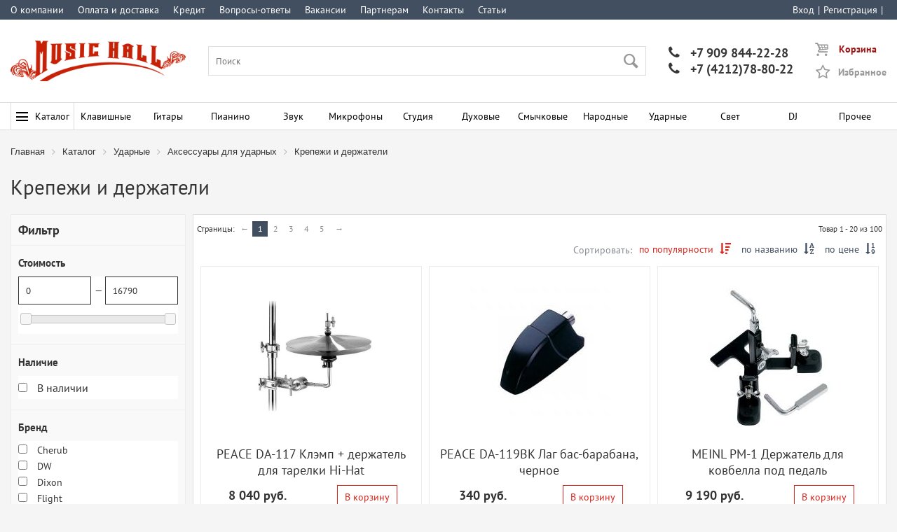

--- FILE ---
content_type: text/html; charset=UTF-8
request_url: https://muz-hall.ru/catalog/udarnye/aksessuary_dlya_udarnykh/krepezhi_i_derzhateli/
body_size: 15801
content:
<!DOCTYPE html PUBLIC "-//W3C//DTD XHTML 1.0 Strict//EN" "http://www.w3.org/TR/xhtml1/DTD/xhtml1-strict.dtd">

<html xmlns="http://www.w3.org/1999/xhtml" xml:lang="ru" lang="ru">
	<head>
	
		<title>Крепежи и держатели купить в Хабаровске</title>
		
		<meta name="title" content="Крепежи и держатели купить в Хабаровске">
		
		<meta charset="utf-8"/>
		
		<meta name="robots" content="all" />
		
		<base href="https://muz-hall.ru">
		
		<meta http-equiv="content-type" content="text/html; charset=utf-8" />
		
		<meta name="viewport" content="width=device-width, initial-scale=1">
		
		<meta name="revisit-after" content="5 Days">
		
		<meta name="yandex-verification" content="895278edf5ca44fc" />
		
		<meta http-equiv="Content-Type" content="text/html; charset=UTF-8" />
<meta name="robots" content="index, follow" />
<meta name="keywords" content="купить ударные, барабанная установка,купить ударные в Хабаровске, барабанная установка в Хабаровске" />
<meta name="description" content="Купить крепежи и держатели в интернет магазине музыкальных инструментов Music Hall в Хабаровске. Заказать крепежи и держатели с доставкой по Хабаровску! Большой ассортимент и низкие цены. Акции и скидки. " />
<script type="text/javascript" data-skip-moving="true">(function(w, d, n) {var cl = "bx-core";var ht = d.documentElement;var htc = ht ? ht.className : undefined;if (htc === undefined || htc.indexOf(cl) !== -1){return;}var ua = n.userAgent;if (/(iPad;)|(iPhone;)/i.test(ua)){cl += " bx-ios";}else if (/Android/i.test(ua)){cl += " bx-android";}cl += (/(ipad|iphone|android|mobile|touch)/i.test(ua) ? " bx-touch" : " bx-no-touch");cl += w.devicePixelRatio && w.devicePixelRatio >= 2? " bx-retina": " bx-no-retina";var ieVersion = -1;if (/AppleWebKit/.test(ua)){cl += " bx-chrome";}else if ((ieVersion = getIeVersion()) > 0){cl += " bx-ie bx-ie" + ieVersion;if (ieVersion > 7 && ieVersion < 10 && !isDoctype()){cl += " bx-quirks";}}else if (/Opera/.test(ua)){cl += " bx-opera";}else if (/Gecko/.test(ua)){cl += " bx-firefox";}if (/Macintosh/i.test(ua)){cl += " bx-mac";}ht.className = htc ? htc + " " + cl : cl;function isDoctype(){if (d.compatMode){return d.compatMode == "CSS1Compat";}return d.documentElement && d.documentElement.clientHeight;}function getIeVersion(){if (/Opera/i.test(ua) || /Webkit/i.test(ua) || /Firefox/i.test(ua) || /Chrome/i.test(ua)){return -1;}var rv = -1;if (!!(w.MSStream) && !(w.ActiveXObject) && ("ActiveXObject" in w)){rv = 11;}else if (!!d.documentMode && d.documentMode >= 10){rv = 10;}else if (!!d.documentMode && d.documentMode >= 9){rv = 9;}else if (d.attachEvent && !/Opera/.test(ua)){rv = 8;}if (rv == -1 || rv == 8){var re;if (n.appName == "Microsoft Internet Explorer"){re = new RegExp("MSIE ([0-9]+[\.0-9]*)");if (re.exec(ua) != null){rv = parseFloat(RegExp.$1);}}else if (n.appName == "Netscape"){rv = 11;re = new RegExp("Trident/.*rv:([0-9]+[\.0-9]*)");if (re.exec(ua) != null){rv = parseFloat(RegExp.$1);}}}return rv;}})(window, document, navigator);</script>


<link href="/bitrix/cache/css/s1/main/page_12ea233455b7760ea91f79519a7046e8/page_12ea233455b7760ea91f79519a7046e8_v1.css?176936762441817" type="text/css"  rel="stylesheet" />
<link href="/bitrix/cache/css/s1/main/template_9cc84be66f1684b9da0b123f4a3478aa/template_9cc84be66f1684b9da0b123f4a3478aa_v1.css?1769367614104569" type="text/css"  data-template-style="true" rel="stylesheet" />







<meta itemprop="description" content="Купить крепежи и держатели в интернет магазине 
музыкальных инструментов Music Hall в Хабаровске. Заказать крепежи и держатели с доставкой по Хабаровску! Большой ассортимент и низкие цены. Акции и скидки."/>
<meta name="twitter:description" content="Купить крепежи и держатели в интернет магазине 
музыкальных инструментов Music Hall в Хабаровске. Заказать крепежи и держатели с доставкой по Хабаровску! Большой ассортимент и низкие цены. Акции и скидки."/>
<meta property="og:description" content="Купить крепежи и держатели в интернет магазине 
музыкальных инструментов Music Hall в Хабаровске. Заказать крепежи и держатели с доставкой по Хабаровску! Большой ассортимент и низкие цены. Акции и скидки."/>
<meta property="og:title" content="Крепежи и держатели"/>
<meta name="twitter:title" content="Крепежи и держатели">
<meta property="og:image" content="/upload/iblock/0a1/CNT64931.jpg" />
<link rel="image_src" href="/upload/iblock/0a1/CNT64931.jpg" />
<meta itemprop="image" content="/upload/iblock/0a1/CNT64931.jpg"/>
<meta property="og:site_name" content="Music Hall"/>
<meta name="twitter:site" content="Music Hall"/>
<meta itemprop="name" content="Music Hall"/>
<meta property="og:url" content="https://muz-hall.ru/catalog/udarnye/aksessuary_dlya_udarnykh/krepezhi_i_derzhateli/"/>



		
	<!-- Yandex.Metrika counter -->
		<noscript><div><img src="https://mc.yandex.ru/watch/54572137" style="position:absolute; left:-9999px;" alt="" /></div></noscript>
	<!-- /Yandex.Metrika counter -->
		
		
		<!-- Global site tag (gtag.js) - Google Analytics -->
						<link rel="shortcut icon" type="image/x-icon" href="/local/templates/main/favicon.ico" />
		
								</head>
	
	<body class="bg-clr-16" >
		
		<div class="ciblock-filter-btn-aply-js" onclick="$('.ciblock-filter-btn-aply').trigger('click')">Применить</div>

					<div></div>
				
		<header>
			
			<div class="bg-clr-8" >
				
				<div class="site-width flex-row">
				
					<div class="vsb-sm txt-clr-1-a">
						
<a class="small-bascket ajax-smal-bascket" href="/profile/cart/">
	<span class="small-bascket-ico bascket-icons">&#xe801;</span>
	<span class="small-bascket-right">
		<span class="small-bascket-title">Корзина</span>
			</span>
</a>

<a class="small-bascket-delay" href="/profile/delay/">
	<span class="small-bascket-ico star-icons">&#xe800;</span>
	<span class="small-bascket-right">
		<span class="small-bascket-title">Избранное</span>
	</span>
</a>



					</div>
					
					


	
	<nav class="top-menu flex-row hdn-sm">
	
					
							
				<a class="top-menu--item txt-clr-1" href="/information/about/">
					О компании				</a>
				
						
					
							
				<a class="top-menu--item txt-clr-1" href="/information/payment_and_delivery/">
					Оплата и доставка				</a>
				
						
					
							
				<a class="top-menu--item txt-clr-1" href="/information/installment_and_loan/">
					Кредит				</a>
				
						
					
							
				<a class="top-menu--item txt-clr-1" href="/information/faq/">
					Вопросы-ответы				</a>
				
						
					
							
				<a class="top-menu--item txt-clr-1" href="/information/vacancy/">
					Вакансии				</a>
				
						
					
							
				<a class="top-menu--item txt-clr-1" href="/information/partneram/">
					Партнерам				</a>
				
						
					
							
				<a class="top-menu--item txt-clr-1" href="/information/kontakty/">
					Контакты				</a>
				
						
					
							
				<a class="top-menu--item txt-clr-1" href="/articles/">
					Статьи				</a>
				
						
			</nav>
	











					
					


	
	<nav class="auth-menu flex-row">
	
					
							<a class="auth-menu--item txt-clr-1" href="/auth/">
					Вход				</a>
									<span class="auth-menu--separator txt-clr-1">|</span>
										
					
							<a class="auth-menu--item txt-clr-1" href="/registration/">
					Регистрация				</a>
									<span class="auth-menu--separator txt-clr-1">|</span>
										
					
						
					
						
					
						
			</nav>
	











					
				</div>
				
			</div>
			
			<div class="bg-clr-1">
				<div class="site-width flex-row flex-algn-cntr txt-clr-6-a txt-clr-6">
					
					<div class="logo">
						
						<a href="/">
							<img alt="Логотип" title="Логотип Music Hall" src="/local/images/logo.png" />
						</a>
						
					</div>
					
					
<div class="search-input">
	
	<label class="">
		<input type="text" value="" id="search-input" name="query" placeholder="Поиск" autocomplete='off' >
		<span class="submit font-icons txt-clr-hvr-8">&#xe822;</span>
	</label>
	
</div>























					
					<div class="hdn-sm header-phone">
						
	<div class="included_area">
		<a href="tel:+79098442228"><span class="phone-icons">&#xe803; </span> +7 909 844-22-28</a><br />
<a href="tel:+74212788022"><span class="phone-icons">&#xe803; </span> +7 (4212)78-80-22</a>	</div>



					</div>
					
					<div class="hdn-sm">
						
<a class="small-bascket ajax-smal-bascket" href="/profile/cart/">
	<span class="small-bascket-ico bascket-icons">&#xe801;</span>
	<span class="small-bascket-right">
		<span class="small-bascket-title">Корзина</span>
			</span>
</a>

<a class="small-bascket-delay" href="/profile/delay/">
	<span class="small-bascket-ico star-icons">&#xe800;</span>
	<span class="small-bascket-right">
		<span class="small-bascket-title">Избранное</span>
	</span>
</a>



					</div>
					
					
				</div>
			</div>
			
			<div class="bg-clr-1 main-site-menu" >
				
				<div class="site-width hdn-sm">
					
					
	<nav class="menu-sections">
		
		<div class="menu-sections-item">
			<a class="menu-sections-item-a txt-clr-2 bg-clr-hvr-10 txt-clr-hvr-1 txt-clr-bl-hvr-1" href="/catalog/"><span class="txt-clr-2 menu-sections-btn"><span class="txt-clr-2 menu-sections-btn-line"></span></span>Каталог</a>
		</div>
		
				
			<div class="menu-sections-item bg-clr-hvr-10">
				<a class="menu-sections-item-a txt-clr-2 txt-clr-hvr-1" href="/catalog/klavishnye/">Клавишные</a>
				
									<div class="menu-sections-submenu bg-clr-16">
						<a class="menu-sections-submenu-item " href="/catalog/klavishnye/sintezatory/">Синтезаторы</a><a class="menu-sections-submenu-item " href="/catalog/klavishnye/midi_klaviatury/">MIDI-клавиатуры</a><a class="menu-sections-submenu-item " href="/catalog/klavishnye/stoyki_dlya_klavishnykh/">Стойки для клавишных</a><a class="menu-sections-submenu-item " href="/catalog/klavishnye/banketki_i_stulya/">Банкетки и стулья</a><a class="menu-sections-submenu-item " href="/catalog/klavishnye/pedali_i_bloki_pedaley/">Педали и блоки педалей</a><a class="menu-sections-submenu-item " href="/catalog/klavishnye/chekhly_dlya_klavishnykh/">Чехлы для клавишных</a><a class="menu-sections-submenu-item " href="/catalog/klavishnye/kombousiliteli_dlya_klavishnykh/">Комбоусилители для клавишных</a><a class="menu-sections-submenu-item " href="/catalog/klavishnye/sredstva_ukhoda_2/">Средства ухода</a>					</div>
								
			</div>
			
				
			<div class="menu-sections-item bg-clr-hvr-10">
				<a class="menu-sections-item-a txt-clr-2 txt-clr-hvr-1" href="/catalog/gitary/">Гитары</a>
				
									<div class="menu-sections-submenu bg-clr-16">
						<a class="menu-sections-submenu-item " href="/catalog/gitary/akusticheskie_gitary/">Акустические гитары</a><a class="menu-sections-submenu-item " href="/catalog/gitary/klassicheskie_gitary/">Классические гитары</a><a class="menu-sections-submenu-item " href="/catalog/gitary/elektrogitary/">Электрогитары</a><a class="menu-sections-submenu-item " href="/catalog/gitary/elektroakusticheskie_gitary/">Электроакустические гитары</a><a class="menu-sections-submenu-item " href="/catalog/gitary/bas_gitary/">Бас-гитары</a><a class="menu-sections-submenu-item " href="/catalog/gitary/ukulele/">Укулеле</a><a class="menu-sections-submenu-item " href="/catalog/gitary/struny_dlya_gitary/">Струны для гитары</a><a class="menu-sections-submenu-item " href="/catalog/gitary/chekhly_i_keysy/">Чехлы и кейсы</a><a class="menu-sections-submenu-item " href="/catalog/gitary/pedali_effektov_1/">Педали эффектов</a><a class="menu-sections-submenu-item " href="/catalog/gitary/protsessory_effektov/">Процессоры эффектов</a><a class="menu-sections-submenu-item " href="/catalog/gitary/usiliteli_i_kombousiliteli/">Усилители и комбоусилители</a><a class="menu-sections-submenu-item " href="/catalog/gitary/stoyki_i_krepleniya/">Стойки и крепления</a><a class="menu-sections-submenu-item " href="/catalog/gitary/zvukosnimateli_i_tembrobloki/">Звукосниматели и темброблоки</a><a class="menu-sections-submenu-item " href="/catalog/gitary/furnitura/">Фурнитура</a><a class="menu-sections-submenu-item " href="/catalog/gitary/aksessuary/">Аксессуары</a><a class="menu-sections-submenu-item " href="/catalog/gitary/levorukie_gitary/">Леворукие гитары</a>					</div>
								
			</div>
			
				
			<div class="menu-sections-item bg-clr-hvr-10">
				<a class="menu-sections-item-a txt-clr-2 txt-clr-hvr-1" href="/catalog/pianino/">Пианино</a>
				
									<div class="menu-sections-submenu bg-clr-16">
						<a class="menu-sections-submenu-item " href="/catalog/pianino/tsifrovye_pianino/">Цифровые пианино</a><a class="menu-sections-submenu-item " href="/catalog/pianino/akusticheskie_pianino/">Акустические пианино</a><a class="menu-sections-submenu-item " href="/catalog/pianino/akusticheskie_royali/">Акустические рояли</a>					</div>
								
			</div>
			
				
			<div class="menu-sections-item bg-clr-hvr-10">
				<a class="menu-sections-item-a txt-clr-2 txt-clr-hvr-1" href="/catalog/zvuk/">Звук</a>
				
									<div class="menu-sections-submenu bg-clr-16">
						<a class="menu-sections-submenu-item " href="/catalog/zvuk/akusticheskie_sistemy/">Акустические системы</a><a class="menu-sections-submenu-item " href="/catalog/zvuk/sabvufery/">Сабвуферы</a><a class="menu-sections-submenu-item " href="/catalog/zvuk/usiliteli_moshchnosti/">Усилители мощности</a><a class="menu-sections-submenu-item " href="/catalog/zvuk/bytovaya_audiotekhnika/">Бытовая аудиотехника</a><a class="menu-sections-submenu-item " href="/catalog/zvuk/zvukovye_komplekty/">Звуковые комплекты</a><a class="menu-sections-submenu-item " href="/catalog/zvuk/mikshernye_pulty/">Микшерные пульты</a><a class="menu-sections-submenu-item " href="/catalog/zvuk/pribory_obrabotki_zvuka/">Приборы обработки звука</a><a class="menu-sections-submenu-item " href="/catalog/zvuk/naushniki/">Наушники</a><a class="menu-sections-submenu-item " href="/catalog/zvuk/megafony/">Мегафоны</a><a class="menu-sections-submenu-item " href="/catalog/zvuk/dinamiki/">Динамики</a><a class="menu-sections-submenu-item " href="/catalog/zvuk/stoyki_i_krepleniya/">Стойки и крепления</a><a class="menu-sections-submenu-item " href="/catalog/zvuk/kommutatsiya/">Коммутация</a><a class="menu-sections-submenu-item " href="/catalog/zvuk/translyatsionnoe_oborudovanie/">Трансляционное оборудование</a>					</div>
								
			</div>
			
				
			<div class="menu-sections-item bg-clr-hvr-10">
				<a class="menu-sections-item-a txt-clr-2 txt-clr-hvr-1" href="/catalog/mikrofony/">Микрофоны</a>
				
									<div class="menu-sections-submenu bg-clr-16">
						<a class="menu-sections-submenu-item " href="/catalog/mikrofony/vokalnye_mikrofony/">Вокальные микрофоны</a><a class="menu-sections-submenu-item " href="/catalog/mikrofony/studiynye_mikrofony/">Студийные микрофоны</a><a class="menu-sections-submenu-item " href="/catalog/mikrofony/instrumentalnye_mikrofony/">Инструментальные микрофоны</a><a class="menu-sections-submenu-item " href="/catalog/mikrofony/radiosistemy/">Радиосистемы</a><a class="menu-sections-submenu-item " href="/catalog/mikrofony/mikrofonnye_nabory/">Микрофонные наборы</a><a class="menu-sections-submenu-item " href="/catalog/mikrofony/predusiliteli_i_protsessory/">Предусилители и процессоры</a><a class="menu-sections-submenu-item " href="/catalog/mikrofony/aksessuary/">Аксессуары</a>					</div>
								
			</div>
			
				
			<div class="menu-sections-item bg-clr-hvr-10">
				<a class="menu-sections-item-a txt-clr-2 txt-clr-hvr-1" href="/catalog/studiya/">Студия</a>
				
									<div class="menu-sections-submenu bg-clr-16">
						<a class="menu-sections-submenu-item " href="/catalog/studiya/audio_midi_interfeysy/">Аудио-MIDI интерфейсы</a><a class="menu-sections-submenu-item " href="/catalog/studiya/studiynye_monitory/">Студийные мониторы</a>					</div>
								
			</div>
			
				
			<div class="menu-sections-item bg-clr-hvr-10">
				<a class="menu-sections-item-a txt-clr-2 txt-clr-hvr-1" href="/catalog/dukhovye/">Духовые</a>
				
									<div class="menu-sections-submenu bg-clr-16">
						<a class="menu-sections-submenu-item " href="/catalog/dukhovye/saksofony/">Саксофоны</a><a class="menu-sections-submenu-item " href="/catalog/dukhovye/fleyty/">Флейты</a><a class="menu-sections-submenu-item " href="/catalog/dukhovye/truby/">Трубы</a><a class="menu-sections-submenu-item " href="/catalog/dukhovye/klarnety/">Кларнеты</a><a class="menu-sections-submenu-item " href="/catalog/dukhovye/gubnye_garmoshki/">Губные гармошки</a><a class="menu-sections-submenu-item " href="/catalog/dukhovye/trombony/">Тромбоны</a><a class="menu-sections-submenu-item " href="/catalog/dukhovye/gorny/">Горны</a><a class="menu-sections-submenu-item " href="/catalog/dukhovye/prochie_dukhovye/">Прочие духовые</a><a class="menu-sections-submenu-item " href="/catalog/dukhovye/aksessuary/">Аксессуары</a>					</div>
								
			</div>
			
				
			<div class="menu-sections-item bg-clr-hvr-10">
				<a class="menu-sections-item-a txt-clr-2 txt-clr-hvr-1" href="/catalog/smychkovye/">Смычковые</a>
				
									<div class="menu-sections-submenu bg-clr-16">
						<a class="menu-sections-submenu-item " href="/catalog/smychkovye/skripki/">Скрипки</a><a class="menu-sections-submenu-item " href="/catalog/smychkovye/violoncheli/">Виолончели</a><a class="menu-sections-submenu-item " href="/catalog/smychkovye/smychki/">Смычки</a><a class="menu-sections-submenu-item " href="/catalog/smychkovye/struny_dlya_smychkovykh/">Струны для смычковых</a><a class="menu-sections-submenu-item " href="/catalog/smychkovye/chekhly_dlya_skripok/">Чехлы для скрипок</a><a class="menu-sections-submenu-item " href="/catalog/smychkovye/aksessuary/">Аксессуары</a>					</div>
								
			</div>
			
				
			<div class="menu-sections-item bg-clr-hvr-10">
				<a class="menu-sections-item-a txt-clr-2 txt-clr-hvr-1" href="/catalog/narodnye/">Народные</a>
				
									<div class="menu-sections-submenu bg-clr-16">
						<a class="menu-sections-submenu-item " href="/catalog/narodnye/akkordeony_bayany_garmoni/">Аккордеоны/баяны/гармони</a><a class="menu-sections-submenu-item " href="/catalog/narodnye/balalayki/">Балалайки</a><a class="menu-sections-submenu-item " href="/catalog/narodnye/domry/">Домры</a><a class="menu-sections-submenu-item " href="/catalog/narodnye/mandoliny/">Мандолины</a><a class="menu-sections-submenu-item " href="/catalog/narodnye/bandzho/">Банджо</a><a class="menu-sections-submenu-item " href="/catalog/narodnye/prochie_narodnye/">Прочие народные</a><a class="menu-sections-submenu-item " href="/catalog/narodnye/chekhly_dlya_narodnykh/">Чехлы для народных</a><a class="menu-sections-submenu-item " href="/catalog/narodnye/struny_dlya_narodnykh/">Струны для народных</a><a class="menu-sections-submenu-item " href="/catalog/narodnye/vargany/">Варганы</a>					</div>
								
			</div>
			
				
			<div class="menu-sections-item bg-clr-hvr-10">
				<a class="menu-sections-item-a txt-clr-2 txt-clr-hvr-1" href="/catalog/udarnye/">Ударные</a>
				
									<div class="menu-sections-submenu bg-clr-16">
						<a class="menu-sections-submenu-item " href="/catalog/udarnye/akusticheskie_udarnye_ustanovki/">Акустические ударные установки</a><a class="menu-sections-submenu-item " href="/catalog/udarnye/elektronnye_udarnye_ustanovki/">Электронные ударные установки</a><a class="menu-sections-submenu-item " href="/catalog/udarnye/trenirovochnye_udarnye_ustanovki/">Тренировочные ударные установки</a><a class="menu-sections-submenu-item " href="/catalog/udarnye/trenirovochnye_pedy/">Тренировочные пэды</a><a class="menu-sections-submenu-item " href="/catalog/udarnye/palki_shchetki_ruty/">Палки/щетки/руты</a><a class="menu-sections-submenu-item " href="/catalog/udarnye/plastiki/">Пластики</a><a class="menu-sections-submenu-item " href="/catalog/udarnye/tarelki/">Тарелки</a><a class="menu-sections-submenu-item " href="/catalog/udarnye/stulya/">Стулья</a><a class="menu-sections-submenu-item " href="/catalog/udarnye/malye_barabany/">Малые барабаны</a><a class="menu-sections-submenu-item " href="/catalog/udarnye/marshevye_barabany_i_tarelki/">Маршевые барабаны и тарелки</a><a class="menu-sections-submenu-item " href="/catalog/udarnye/pedali/">Педали</a><a class="menu-sections-submenu-item " href="/catalog/udarnye/chekhly_dlya_udarnykh/">Чехлы для ударных</a><a class="menu-sections-submenu-item " href="/catalog/udarnye/detskie_barabany/">Детские барабаны</a><a class="menu-sections-submenu-item " href="/catalog/udarnye/metronomy_ritm_mashiny/">Метрономы/ритм-машины</a><a class="menu-sections-submenu-item " href="/catalog/udarnye/stoyki_dlya_udarnykh/">Стойки для ударных</a><a class="menu-sections-submenu-item " href="/catalog/udarnye/perkussiya/">Перкуссия</a><a class="menu-sections-submenu-item " href="/catalog/udarnye/aksessuary_dlya_udarnykh/">Аксессуары для ударных</a>					</div>
								
			</div>
			
				
			<div class="menu-sections-item bg-clr-hvr-10">
				<a class="menu-sections-item-a txt-clr-2 txt-clr-hvr-1" href="/catalog/svet/">Свет</a>
				
									<div class="menu-sections-submenu bg-clr-16">
						<a class="menu-sections-submenu-item " href="/catalog/svet/svetovye_pribory_i_effekty/">Световые приборы и эффекты</a><a class="menu-sections-submenu-item " href="/catalog/svet/skanery_i_golovy/">Сканеры и головы</a><a class="menu-sections-submenu-item " href="/catalog/svet/stroboskopy/">Стробоскопы</a><a class="menu-sections-submenu-item " href="/catalog/svet/lazery/">Лазеры</a><a class="menu-sections-submenu-item " href="/catalog/svet/zerkalnye_shary/">Зеркальные шары</a><a class="menu-sections-submenu-item " href="/catalog/svet/pribory_upravleniya/">Приборы управления</a><a class="menu-sections-submenu-item " href="/catalog/svet/generatory_effektov/">Генераторы эффектов</a><a class="menu-sections-submenu-item " href="/catalog/svet/zhidkosti_dlya_priborov/">Жидкости для приборов</a><a class="menu-sections-submenu-item " href="/catalog/svet/lampy_dlya_priborov/">Лампы для приборов</a><a class="menu-sections-submenu-item " href="/catalog/svet/aksessuary/">Аксессуары</a>					</div>
								
			</div>
			
				
			<div class="menu-sections-item bg-clr-hvr-10">
				<a class="menu-sections-item-a txt-clr-2 txt-clr-hvr-1" href="/catalog/dj/">DJ</a>
				
									<div class="menu-sections-submenu bg-clr-16">
						<a class="menu-sections-submenu-item " href="/catalog/dj/cd_proigryvateli/">CD-Проигрыватели</a><a class="menu-sections-submenu-item " href="/catalog/dj/kontrollery/">Контроллеры</a><a class="menu-sections-submenu-item " href="/catalog/dj/mikshery/">Микшеры</a><a class="menu-sections-submenu-item " href="/catalog/dj/prochee_oborudovanie/">Прочее оборудование</a>					</div>
								
			</div>
			
				
			<div class="menu-sections-item bg-clr-hvr-10">
				<a class="menu-sections-item-a txt-clr-2 txt-clr-hvr-1" href="/catalog/prochee_5/">Прочее</a>
				
									<div class="menu-sections-submenu bg-clr-16">
						<a class="menu-sections-submenu-item " href="/catalog/prochee_5/adaptery/">Адаптеры</a><a class="menu-sections-submenu-item " href="/catalog/prochee_5/kamertony/">Камертоны</a><a class="menu-sections-submenu-item " href="/catalog/prochee_5/metronomy/">Метрономы</a><a class="menu-sections-submenu-item " href="/catalog/prochee_5/prochee/">Прочее</a><a class="menu-sections-submenu-item " href="/catalog/prochee_5/pyupitry/">Пюпитры</a><a class="menu-sections-submenu-item " href="/catalog/prochee_5/tyunery/">Тюнеры</a><a class="menu-sections-submenu-item " href="/catalog/prochee_5/chekhly_raznye/">Чехлы разные</a>					</div>
								
			</div>
			
			</nav>
	
	<div class="menu-sections-bg modal-bg"></div>
	



















					
				</div>
				
				<div class="site-width vsb-sm">
					
					
<div class="flex-row">
	<div class="menu-mobile-button">
		<a class="menu-mobile-button-a txt-clr-1 bg-clr-10" onclick="open_mobile_menu();" ><span class="txt-clr-1 menu-mobile--btn"><span class="txt-clr-1 menu-mobile--btn-line"></span></span>Меню</a>
	</div>

	<div class="menu-mobile-phone txt-clr-2-a">
		
	<div class="included_area">
		<a href="tel:+79098442228"><span class="phone-icons">&#xe803; </span> +7 909 844-22-28</a><br />
<a href="tel:+74212788022"><span class="phone-icons">&#xe803; </span> +7 (4212)78-80-22</a>	</div>



	</div>
</div>

<div class="menu-mobile" >
	<div class="menu-mobile-body">
	
		<a class="menu-mobile-close font-icons" onclick="close_mobile_menu();">&#xe81e;</a>
	
		
	<div class="included_area">
		<a href="tel:+74212788022"><img src="/upload/medialibrary/9aa/phone.png"> +7 (4212) 78-80-22</a>	</div>



			
		


	
	<nav class="auth-mobile flex-row">
		<img class="auth-mobile-img" src="/local/components/main/menu.db/templates/mobile-auth/images/login.png" />
					
							<a class="auth-mobile-item" href="/auth/">
					Вход				</a>
									<span class="auth-mobile--separator txt-clr-1">|</span>
										
					
							<a class="auth-mobile-item" href="/registration/">
					Регистрация				</a>
									<span class="auth-mobile--separator txt-clr-1">|</span>
										
					
						
					
						
					
						
			</nav>
	











		
		
	
	<div class="menu-mobile-catalog">

		<div class="menu-mobile-item menu-mobile-first-item">
			<a class="menu-mobile-item-a" href="/catalog/">Каталог</a>
		</div>
		
				
			<div class="menu-mobile-item">
				<a class="menu-mobile-item-a" href="/catalog/klavishnye/">Клавишные</a>
				
									
					<div class="menu-mobile--submenu-but font-icons" data-plus="&#xe806;" data-minus="&#xe807;" onclick="open_mobile_submenu($(this));" >&#xe806;</div>
					
					<div class="menu-mobile-item-submenu">
						
													
							<a class="menu-mobile-item-sub-a" href="/catalog/klavishnye/sintezatory/">Синтезаторы</a>
							
														
													
							<a class="menu-mobile-item-sub-a" href="/catalog/klavishnye/midi_klaviatury/">MIDI-клавиатуры</a>
							
														
													
							<a class="menu-mobile-item-sub-a" href="/catalog/klavishnye/stoyki_dlya_klavishnykh/">Стойки для клавишных</a>
							
														
													
							<a class="menu-mobile-item-sub-a" href="/catalog/klavishnye/banketki_i_stulya/">Банкетки и стулья</a>
							
														
													
							<a class="menu-mobile-item-sub-a" href="/catalog/klavishnye/pedali_i_bloki_pedaley/">Педали и блоки педалей</a>
							
														
													
							<a class="menu-mobile-item-sub-a" href="/catalog/klavishnye/chekhly_dlya_klavishnykh/">Чехлы для клавишных</a>
							
														
													
							<a class="menu-mobile-item-sub-a" href="/catalog/klavishnye/kombousiliteli_dlya_klavishnykh/">Комбоусилители для клавишных</a>
							
														
													
							<a class="menu-mobile-item-sub-a" href="/catalog/klavishnye/sredstva_ukhoda_2/">Средства ухода</a>
							
														
												
					</div>
					
								
			</div>
			
				
			<div class="menu-mobile-item">
				<a class="menu-mobile-item-a" href="/catalog/gitary/">Гитары</a>
				
									
					<div class="menu-mobile--submenu-but font-icons" data-plus="&#xe806;" data-minus="&#xe807;" onclick="open_mobile_submenu($(this));" >&#xe806;</div>
					
					<div class="menu-mobile-item-submenu">
						
													
							<a class="menu-mobile-item-sub-a" href="/catalog/gitary/akusticheskie_gitary/">Акустические гитары</a>
							
														
													
							<a class="menu-mobile-item-sub-a" href="/catalog/gitary/klassicheskie_gitary/">Классические гитары</a>
							
														
													
							<a class="menu-mobile-item-sub-a" href="/catalog/gitary/elektrogitary/">Электрогитары</a>
							
														
													
							<a class="menu-mobile-item-sub-a" href="/catalog/gitary/elektroakusticheskie_gitary/">Электроакустические гитары</a>
							
														
													
							<a class="menu-mobile-item-sub-a" href="/catalog/gitary/bas_gitary/">Бас-гитары</a>
							
														
													
							<a class="menu-mobile-item-sub-a" href="/catalog/gitary/ukulele/">Укулеле</a>
							
														
													
							<a class="menu-mobile-item-sub-a" href="/catalog/gitary/struny_dlya_gitary/">Струны для гитары</a>
							
														
													
							<a class="menu-mobile-item-sub-a" href="/catalog/gitary/chekhly_i_keysy/">Чехлы и кейсы</a>
							
														
													
							<a class="menu-mobile-item-sub-a" href="/catalog/gitary/pedali_effektov_1/">Педали эффектов</a>
							
														
													
							<a class="menu-mobile-item-sub-a" href="/catalog/gitary/protsessory_effektov/">Процессоры эффектов</a>
							
														
													
							<a class="menu-mobile-item-sub-a" href="/catalog/gitary/usiliteli_i_kombousiliteli/">Усилители и комбоусилители</a>
							
														
													
							<a class="menu-mobile-item-sub-a" href="/catalog/gitary/stoyki_i_krepleniya/">Стойки и крепления</a>
							
														
													
							<a class="menu-mobile-item-sub-a" href="/catalog/gitary/zvukosnimateli_i_tembrobloki/">Звукосниматели и темброблоки</a>
							
														
													
							<a class="menu-mobile-item-sub-a" href="/catalog/gitary/furnitura/">Фурнитура</a>
							
														
													
							<a class="menu-mobile-item-sub-a" href="/catalog/gitary/aksessuary/">Аксессуары</a>
							
														
													
							<a class="menu-mobile-item-sub-a" href="/catalog/gitary/levorukie_gitary/">Леворукие гитары</a>
							
														
												
					</div>
					
								
			</div>
			
				
			<div class="menu-mobile-item">
				<a class="menu-mobile-item-a" href="/catalog/pianino/">Пианино</a>
				
									
					<div class="menu-mobile--submenu-but font-icons" data-plus="&#xe806;" data-minus="&#xe807;" onclick="open_mobile_submenu($(this));" >&#xe806;</div>
					
					<div class="menu-mobile-item-submenu">
						
													
							<a class="menu-mobile-item-sub-a" href="/catalog/pianino/tsifrovye_pianino/">Цифровые пианино</a>
							
														
													
							<a class="menu-mobile-item-sub-a" href="/catalog/pianino/akusticheskie_pianino/">Акустические пианино</a>
							
														
													
							<a class="menu-mobile-item-sub-a" href="/catalog/pianino/akusticheskie_royali/">Акустические рояли</a>
							
														
												
					</div>
					
								
			</div>
			
				
			<div class="menu-mobile-item">
				<a class="menu-mobile-item-a" href="/catalog/zvuk/">Звук</a>
				
									
					<div class="menu-mobile--submenu-but font-icons" data-plus="&#xe806;" data-minus="&#xe807;" onclick="open_mobile_submenu($(this));" >&#xe806;</div>
					
					<div class="menu-mobile-item-submenu">
						
													
							<a class="menu-mobile-item-sub-a" href="/catalog/zvuk/akusticheskie_sistemy/">Акустические системы</a>
							
														
													
							<a class="menu-mobile-item-sub-a" href="/catalog/zvuk/sabvufery/">Сабвуферы</a>
							
														
													
							<a class="menu-mobile-item-sub-a" href="/catalog/zvuk/usiliteli_moshchnosti/">Усилители мощности</a>
							
														
													
							<a class="menu-mobile-item-sub-a" href="/catalog/zvuk/bytovaya_audiotekhnika/">Бытовая аудиотехника</a>
							
														
													
							<a class="menu-mobile-item-sub-a" href="/catalog/zvuk/zvukovye_komplekty/">Звуковые комплекты</a>
							
														
													
							<a class="menu-mobile-item-sub-a" href="/catalog/zvuk/mikshernye_pulty/">Микшерные пульты</a>
							
														
													
							<a class="menu-mobile-item-sub-a" href="/catalog/zvuk/pribory_obrabotki_zvuka/">Приборы обработки звука</a>
							
														
													
							<a class="menu-mobile-item-sub-a" href="/catalog/zvuk/naushniki/">Наушники</a>
							
														
													
							<a class="menu-mobile-item-sub-a" href="/catalog/zvuk/megafony/">Мегафоны</a>
							
														
													
							<a class="menu-mobile-item-sub-a" href="/catalog/zvuk/dinamiki/">Динамики</a>
							
														
													
							<a class="menu-mobile-item-sub-a" href="/catalog/zvuk/stoyki_i_krepleniya/">Стойки и крепления</a>
							
														
													
							<a class="menu-mobile-item-sub-a" href="/catalog/zvuk/kommutatsiya/">Коммутация</a>
							
														
													
							<a class="menu-mobile-item-sub-a" href="/catalog/zvuk/translyatsionnoe_oborudovanie/">Трансляционное оборудование</a>
							
														
												
					</div>
					
								
			</div>
			
				
			<div class="menu-mobile-item">
				<a class="menu-mobile-item-a" href="/catalog/mikrofony/">Микрофоны</a>
				
									
					<div class="menu-mobile--submenu-but font-icons" data-plus="&#xe806;" data-minus="&#xe807;" onclick="open_mobile_submenu($(this));" >&#xe806;</div>
					
					<div class="menu-mobile-item-submenu">
						
													
							<a class="menu-mobile-item-sub-a" href="/catalog/mikrofony/vokalnye_mikrofony/">Вокальные микрофоны</a>
							
														
													
							<a class="menu-mobile-item-sub-a" href="/catalog/mikrofony/studiynye_mikrofony/">Студийные микрофоны</a>
							
														
													
							<a class="menu-mobile-item-sub-a" href="/catalog/mikrofony/instrumentalnye_mikrofony/">Инструментальные микрофоны</a>
							
														
													
							<a class="menu-mobile-item-sub-a" href="/catalog/mikrofony/radiosistemy/">Радиосистемы</a>
							
														
													
							<a class="menu-mobile-item-sub-a" href="/catalog/mikrofony/mikrofonnye_nabory/">Микрофонные наборы</a>
							
														
													
							<a class="menu-mobile-item-sub-a" href="/catalog/mikrofony/predusiliteli_i_protsessory/">Предусилители и процессоры</a>
							
														
													
							<a class="menu-mobile-item-sub-a" href="/catalog/mikrofony/aksessuary/">Аксессуары</a>
							
														
												
					</div>
					
								
			</div>
			
				
			<div class="menu-mobile-item">
				<a class="menu-mobile-item-a" href="/catalog/studiya/">Студия</a>
				
									
					<div class="menu-mobile--submenu-but font-icons" data-plus="&#xe806;" data-minus="&#xe807;" onclick="open_mobile_submenu($(this));" >&#xe806;</div>
					
					<div class="menu-mobile-item-submenu">
						
													
							<a class="menu-mobile-item-sub-a" href="/catalog/studiya/audio_midi_interfeysy/">Аудио-MIDI интерфейсы</a>
							
														
													
							<a class="menu-mobile-item-sub-a" href="/catalog/studiya/studiynye_monitory/">Студийные мониторы</a>
							
														
												
					</div>
					
								
			</div>
			
				
			<div class="menu-mobile-item">
				<a class="menu-mobile-item-a" href="/catalog/dukhovye/">Духовые</a>
				
									
					<div class="menu-mobile--submenu-but font-icons" data-plus="&#xe806;" data-minus="&#xe807;" onclick="open_mobile_submenu($(this));" >&#xe806;</div>
					
					<div class="menu-mobile-item-submenu">
						
													
							<a class="menu-mobile-item-sub-a" href="/catalog/dukhovye/saksofony/">Саксофоны</a>
							
														
													
							<a class="menu-mobile-item-sub-a" href="/catalog/dukhovye/fleyty/">Флейты</a>
							
														
													
							<a class="menu-mobile-item-sub-a" href="/catalog/dukhovye/truby/">Трубы</a>
							
														
													
							<a class="menu-mobile-item-sub-a" href="/catalog/dukhovye/klarnety/">Кларнеты</a>
							
														
													
							<a class="menu-mobile-item-sub-a" href="/catalog/dukhovye/gubnye_garmoshki/">Губные гармошки</a>
							
														
													
							<a class="menu-mobile-item-sub-a" href="/catalog/dukhovye/trombony/">Тромбоны</a>
							
														
													
							<a class="menu-mobile-item-sub-a" href="/catalog/dukhovye/gorny/">Горны</a>
							
														
													
							<a class="menu-mobile-item-sub-a" href="/catalog/dukhovye/prochie_dukhovye/">Прочие духовые</a>
							
														
													
							<a class="menu-mobile-item-sub-a" href="/catalog/dukhovye/aksessuary/">Аксессуары</a>
							
														
												
					</div>
					
								
			</div>
			
				
			<div class="menu-mobile-item">
				<a class="menu-mobile-item-a" href="/catalog/smychkovye/">Смычковые</a>
				
									
					<div class="menu-mobile--submenu-but font-icons" data-plus="&#xe806;" data-minus="&#xe807;" onclick="open_mobile_submenu($(this));" >&#xe806;</div>
					
					<div class="menu-mobile-item-submenu">
						
													
							<a class="menu-mobile-item-sub-a" href="/catalog/smychkovye/skripki/">Скрипки</a>
							
														
													
							<a class="menu-mobile-item-sub-a" href="/catalog/smychkovye/violoncheli/">Виолончели</a>
							
														
													
							<a class="menu-mobile-item-sub-a" href="/catalog/smychkovye/smychki/">Смычки</a>
							
														
													
							<a class="menu-mobile-item-sub-a" href="/catalog/smychkovye/struny_dlya_smychkovykh/">Струны для смычковых</a>
							
														
													
							<a class="menu-mobile-item-sub-a" href="/catalog/smychkovye/chekhly_dlya_skripok/">Чехлы для скрипок</a>
							
														
													
							<a class="menu-mobile-item-sub-a" href="/catalog/smychkovye/aksessuary/">Аксессуары</a>
							
														
												
					</div>
					
								
			</div>
			
				
			<div class="menu-mobile-item">
				<a class="menu-mobile-item-a" href="/catalog/narodnye/">Народные</a>
				
									
					<div class="menu-mobile--submenu-but font-icons" data-plus="&#xe806;" data-minus="&#xe807;" onclick="open_mobile_submenu($(this));" >&#xe806;</div>
					
					<div class="menu-mobile-item-submenu">
						
													
							<a class="menu-mobile-item-sub-a" href="/catalog/narodnye/akkordeony_bayany_garmoni/">Аккордеоны/баяны/гармони</a>
							
														
													
							<a class="menu-mobile-item-sub-a" href="/catalog/narodnye/balalayki/">Балалайки</a>
							
														
													
							<a class="menu-mobile-item-sub-a" href="/catalog/narodnye/domry/">Домры</a>
							
														
													
							<a class="menu-mobile-item-sub-a" href="/catalog/narodnye/mandoliny/">Мандолины</a>
							
														
													
							<a class="menu-mobile-item-sub-a" href="/catalog/narodnye/bandzho/">Банджо</a>
							
														
													
							<a class="menu-mobile-item-sub-a" href="/catalog/narodnye/prochie_narodnye/">Прочие народные</a>
							
														
													
							<a class="menu-mobile-item-sub-a" href="/catalog/narodnye/chekhly_dlya_narodnykh/">Чехлы для народных</a>
							
														
													
							<a class="menu-mobile-item-sub-a" href="/catalog/narodnye/struny_dlya_narodnykh/">Струны для народных</a>
							
														
													
							<a class="menu-mobile-item-sub-a" href="/catalog/narodnye/vargany/">Варганы</a>
							
														
												
					</div>
					
								
			</div>
			
				
			<div class="menu-mobile-item">
				<a class="menu-mobile-item-a" href="/catalog/udarnye/">Ударные</a>
				
									
					<div class="menu-mobile--submenu-but font-icons" data-plus="&#xe806;" data-minus="&#xe807;" onclick="open_mobile_submenu($(this));" >&#xe806;</div>
					
					<div class="menu-mobile-item-submenu">
						
													
							<a class="menu-mobile-item-sub-a" href="/catalog/udarnye/akusticheskie_udarnye_ustanovki/">Акустические ударные установки</a>
							
														
													
							<a class="menu-mobile-item-sub-a" href="/catalog/udarnye/elektronnye_udarnye_ustanovki/">Электронные ударные установки</a>
							
														
													
							<a class="menu-mobile-item-sub-a" href="/catalog/udarnye/trenirovochnye_udarnye_ustanovki/">Тренировочные ударные установки</a>
							
														
													
							<a class="menu-mobile-item-sub-a" href="/catalog/udarnye/trenirovochnye_pedy/">Тренировочные пэды</a>
							
														
													
							<a class="menu-mobile-item-sub-a" href="/catalog/udarnye/palki_shchetki_ruty/">Палки/щетки/руты</a>
							
														
													
							<a class="menu-mobile-item-sub-a" href="/catalog/udarnye/plastiki/">Пластики</a>
							
														
													
							<a class="menu-mobile-item-sub-a" href="/catalog/udarnye/tarelki/">Тарелки</a>
							
														
													
							<a class="menu-mobile-item-sub-a" href="/catalog/udarnye/stulya/">Стулья</a>
							
														
													
							<a class="menu-mobile-item-sub-a" href="/catalog/udarnye/malye_barabany/">Малые барабаны</a>
							
														
													
							<a class="menu-mobile-item-sub-a" href="/catalog/udarnye/marshevye_barabany_i_tarelki/">Маршевые барабаны и тарелки</a>
							
														
													
							<a class="menu-mobile-item-sub-a" href="/catalog/udarnye/pedali/">Педали</a>
							
														
													
							<a class="menu-mobile-item-sub-a" href="/catalog/udarnye/chekhly_dlya_udarnykh/">Чехлы для ударных</a>
							
														
													
							<a class="menu-mobile-item-sub-a" href="/catalog/udarnye/detskie_barabany/">Детские барабаны</a>
							
														
													
							<a class="menu-mobile-item-sub-a" href="/catalog/udarnye/metronomy_ritm_mashiny/">Метрономы/ритм-машины</a>
							
														
													
							<a class="menu-mobile-item-sub-a" href="/catalog/udarnye/stoyki_dlya_udarnykh/">Стойки для ударных</a>
							
														
													
							<a class="menu-mobile-item-sub-a" href="/catalog/udarnye/perkussiya/">Перкуссия</a>
							
														
													
							<a class="menu-mobile-item-sub-a" href="/catalog/udarnye/aksessuary_dlya_udarnykh/">Аксессуары для ударных</a>
							
														
												
					</div>
					
								
			</div>
			
				
			<div class="menu-mobile-item">
				<a class="menu-mobile-item-a" href="/catalog/svet/">Свет</a>
				
									
					<div class="menu-mobile--submenu-but font-icons" data-plus="&#xe806;" data-minus="&#xe807;" onclick="open_mobile_submenu($(this));" >&#xe806;</div>
					
					<div class="menu-mobile-item-submenu">
						
													
							<a class="menu-mobile-item-sub-a" href="/catalog/svet/svetovye_pribory_i_effekty/">Световые приборы и эффекты</a>
							
														
													
							<a class="menu-mobile-item-sub-a" href="/catalog/svet/skanery_i_golovy/">Сканеры и головы</a>
							
														
													
							<a class="menu-mobile-item-sub-a" href="/catalog/svet/stroboskopy/">Стробоскопы</a>
							
														
													
							<a class="menu-mobile-item-sub-a" href="/catalog/svet/lazery/">Лазеры</a>
							
														
													
							<a class="menu-mobile-item-sub-a" href="/catalog/svet/zerkalnye_shary/">Зеркальные шары</a>
							
														
													
							<a class="menu-mobile-item-sub-a" href="/catalog/svet/pribory_upravleniya/">Приборы управления</a>
							
														
													
							<a class="menu-mobile-item-sub-a" href="/catalog/svet/generatory_effektov/">Генераторы эффектов</a>
							
														
													
							<a class="menu-mobile-item-sub-a" href="/catalog/svet/zhidkosti_dlya_priborov/">Жидкости для приборов</a>
							
														
													
							<a class="menu-mobile-item-sub-a" href="/catalog/svet/lampy_dlya_priborov/">Лампы для приборов</a>
							
														
													
							<a class="menu-mobile-item-sub-a" href="/catalog/svet/aksessuary/">Аксессуары</a>
							
														
												
					</div>
					
								
			</div>
			
				
			<div class="menu-mobile-item">
				<a class="menu-mobile-item-a" href="/catalog/dj/">DJ</a>
				
									
					<div class="menu-mobile--submenu-but font-icons" data-plus="&#xe806;" data-minus="&#xe807;" onclick="open_mobile_submenu($(this));" >&#xe806;</div>
					
					<div class="menu-mobile-item-submenu">
						
													
							<a class="menu-mobile-item-sub-a" href="/catalog/dj/cd_proigryvateli/">CD-Проигрыватели</a>
							
														
													
							<a class="menu-mobile-item-sub-a" href="/catalog/dj/kontrollery/">Контроллеры</a>
							
														
													
							<a class="menu-mobile-item-sub-a" href="/catalog/dj/mikshery/">Микшеры</a>
							
														
													
							<a class="menu-mobile-item-sub-a" href="/catalog/dj/prochee_oborudovanie/">Прочее оборудование</a>
							
														
												
					</div>
					
								
			</div>
			
				
			<div class="menu-mobile-item">
				<a class="menu-mobile-item-a" href="/catalog/prochee_5/">Прочее</a>
				
									
					<div class="menu-mobile--submenu-but font-icons" data-plus="&#xe806;" data-minus="&#xe807;" onclick="open_mobile_submenu($(this));" >&#xe806;</div>
					
					<div class="menu-mobile-item-submenu">
						
													
							<a class="menu-mobile-item-sub-a" href="/catalog/prochee_5/adaptery/">Адаптеры</a>
							
														
													
							<a class="menu-mobile-item-sub-a" href="/catalog/prochee_5/kamertony/">Камертоны</a>
							
														
													
							<a class="menu-mobile-item-sub-a" href="/catalog/prochee_5/metronomy/">Метрономы</a>
							
														
													
							<a class="menu-mobile-item-sub-a" href="/catalog/prochee_5/prochee/">Прочее</a>
							
														
													
							<a class="menu-mobile-item-sub-a" href="/catalog/prochee_5/pyupitry/">Пюпитры</a>
							
														
													
							<a class="menu-mobile-item-sub-a" href="/catalog/prochee_5/tyunery/">Тюнеры</a>
							
														
													
							<a class="menu-mobile-item-sub-a" href="/catalog/prochee_5/chekhly_raznye/">Чехлы разные</a>
							
														
												
					</div>
					
								
			</div>
			
			
	</div>



















		
		


	
			
					<div class="menu-mobile-item">
				<a class="menu-mobile-item-a" href="/brands/">
					<img class="menu-mobile-item-img" src="/upload/iblock/eb5/brands.png"/> Бренды				</a>
			</div>
				
			
					<div class="menu-mobile-item">
				<a class="menu-mobile-item-a" href="/contacts/">
					<img class="menu-mobile-item-img" src="/upload/iblock/3f1/contacts.png"/> Контакты				</a>
			</div>
				
			
					<div class="menu-mobile-item">
				<a class="menu-mobile-item-a" href="/information/payment_and_delivery/">
					<img class="menu-mobile-item-img" src="/upload/iblock/9b2/delivery.png"/> Оплата и доставка				</a>
			</div>
				
			
					<div class="menu-mobile-item">
				<a class="menu-mobile-item-a" href="/information/about/">
					<img class="menu-mobile-item-img" src="/upload/iblock/803/about.png"/> О компании				</a>
			</div>
				
		











		
		<br />
		
		<br />
		<br />
		<br />
	</div>
	
</div>

<div class="menu-mobile-sections-bg modal-bg"></div>

					
				</div>
				
			</div>
			
		</header>
		
		

<div class="mobile-header-bg"></div>

<div class="mobile-header-wrap">
	
	<div class="mobile-header">
		<div class="m-header-body">
			
			<div class="m-header-menu">
				<span class="m-header-button" onclick="open_mobile_menu();">
					<span class="m-header-button-line"></span>
				</span>
			</div>
			
			<div class="m-header-logo">
				<a href="/">
					<img class="m-header-img" src="/local/images/logo-white.png" alt="Muzic Hall" title="Логотип Muzic Hall" />
				</a>
			</div>
			
			<div class="m-header-search-ico">
				<span class="font-icons" onclick="open_search_mobile();">&#xe822;</span>
			</div>
			
			<div class="m-header-phone">
				<span class="phone-icons" onclick="open_phones_mobile($(this));">&#xe803;</span>
			</div>
			
			<a class="m-header-star" href="/profile/delay/">
				<span class="h-star-icons">&#xe800;</span>
			</a>
			
			<a class="m-header-cart" href="/profile/cart/">
				<span class="h-bascket-icons">&#xe801;</span>
							</a>
			
		</div>
		
		<div class="m-header-search">
			
<div class="search-input">
	
	<label class="">
		<input type="text" value="" id="search-input" name="query" placeholder="Поиск" autocomplete='off' >
		<span class="submit font-icons txt-clr-hvr-8">&#xe822;</span>
	</label>
	
</div>























		</div>
	</div>

	<div class="m-header-phones-wrap">
		<div class="m-header-phones">
			
	<div class="included_area">
		<a href="tel:+74212788022"><span class="phone-icons">&#xe803;</span> +7 (4212) 788-022</a>
<a href="tel:+74212600415"><span class="phone-icons">&#xe803;</span> +7 (4212) 600-415</a>
<a href="tel:+74212200127"><span class="phone-icons">&#xe803;</span> +7 (4212) 200-127</a>	</div>



		</div>
	</div>
	
</div>


		
		
		
		
		<article>
		
							
				<div class="site-width flex-column">
					
					<link href="/bitrix/css/main/font-awesome.css?156146494428777" type="text/css" rel="stylesheet" />
<div class="bx-breadcrumb" itemprop="http://schema.org/breadcrumb" itemscope itemtype="http://schema.org/BreadcrumbList">
			<div class="bx-breadcrumb-item" id="bx_breadcrumb_0" itemprop="itemListElement" itemscope itemtype="http://schema.org/ListItem">
				<a class="bx-breadcrumb-item-link" href="/" title="Главная" itemprop="item">
					<span class="bx-breadcrumb-item-text" itemprop="name">Главная</span>
				</a>
				<meta itemprop="position" content="1" />
			</div><i class="bx-breadcrumb-item-angle fa fa-angle-right"></i>
			<div class="bx-breadcrumb-item" id="bx_breadcrumb_1" itemprop="itemListElement" itemscope itemtype="http://schema.org/ListItem">
				<a class="bx-breadcrumb-item-link" href="/catalog/" title="Каталог" itemprop="item">
					<span class="bx-breadcrumb-item-text" itemprop="name">Каталог</span>
				</a>
				<meta itemprop="position" content="2" />
			</div><i class="bx-breadcrumb-item-angle fa fa-angle-right"></i>
			<div class="bx-breadcrumb-item" id="bx_breadcrumb_2" itemprop="itemListElement" itemscope itemtype="http://schema.org/ListItem">
				<a class="bx-breadcrumb-item-link" href="/catalog/udarnye/" title="Ударные" itemprop="item">
					<span class="bx-breadcrumb-item-text" itemprop="name">Ударные</span>
				</a>
				<meta itemprop="position" content="3" />
			</div><i class="bx-breadcrumb-item-angle fa fa-angle-right"></i>
			<div class="bx-breadcrumb-item" id="bx_breadcrumb_3" itemprop="itemListElement" itemscope itemtype="http://schema.org/ListItem">
				<a class="bx-breadcrumb-item-link" href="/catalog/udarnye/aksessuary_dlya_udarnykh/" title="Аксессуары для ударных" itemprop="item">
					<span class="bx-breadcrumb-item-text" itemprop="name">Аксессуары для ударных</span>
				</a>
				<meta itemprop="position" content="4" />
			</div><i class="bx-breadcrumb-item-angle fa fa-angle-right"></i>
			<div class="bx-breadcrumb-item">
				<span class="bx-breadcrumb-item-text">Крепежи и держатели</span>
			</div></div>					
					<h1 class="h1">Крепежи и держатели</h1>
					
				</div>
			
					
				<div class="content">
				
					<div class="site-width">
				
					
					
		
		
		
<!--'start_frame_cache_9oBkbY'-->












<div data-basket=""></div>
<div class="complex-iblock">
	
		
	
			
	<div class="ciblock-content flex-row">
	
		<div class="ciblock-content-left">
			
						
			
							
									<div class="ciblock-filter-m-btn" onclick="c_show_mobile_filter();">
						<div class="ciblock-filter-m--btn display-mobile">Фильтры</div>
					</div>
								
				<div class="ciblock-filter">
					
					<div class="ciblock-filter-title">Фильтр  <span class="complex-icons" onclick="c_hide_mobile_filter();" >&#xe80b</span></div>
					
											<div class="ciblock-filter-fields ciblock-filter-price">
						
							<div class="ciblock-filter-fields-title">Стоимость  <span class="complex-icons" data-arr-up="&#xe806" data-arr-down="&#xe802">&#xe802</span></div>
						
							<div class="ciblock-filter-list">
								<div class="ciblock-filter--range">
									<input class="ciblock-filter--minprice" type="text" name="FILTER[PRICE][1][MIN]" data-minprice="0" value="0">
										—
									<input class="ciblock-filter--maxprice" type="text" name="FILTER[PRICE][1][MAX]"  data-maxprice="16790" value="16790">
								</div>
								
								<div class="ciblock-filter--slider"></div>
							</div>	
						</div>
										
																		<div class="ciblock-filter-fields">
								<div class="ciblock-filter-fields-title">Наличие  <span class="complex-icons" data-arr-up="&#xe806" data-arr-down="&#xe802">&#xe802</span></div>
								
								<div class="ciblock-filter-list">
									<label class="ciblock-filter-item">
										<input class="ciblock-filter-checkbox" type="checkbox" name="FILTER[CATALOG_AVAILABLE]" value="Y"  /> В наличии									</label>
								</div>
							</div>
																
																										<div class="ciblock-filter-fields">
								
									<div class="ciblock-filter-fields-title">Бренд  <span class="complex-icons" data-arr-up="&#xe806" data-arr-down="&#xe802">&#xe802</span></div>
									
									<div class="ciblock-filter-list">
																					<label class="ciblock-filter-label">
												<input class="ciblock-filter-checkbox" type="checkbox" name="FILTER[PROPERTY_BRANDS][]" value="Cherub"  /> Cherub											</label>
																					<label class="ciblock-filter-label">
												<input class="ciblock-filter-checkbox" type="checkbox" name="FILTER[PROPERTY_BRANDS][]" value="DW"  /> DW											</label>
																					<label class="ciblock-filter-label">
												<input class="ciblock-filter-checkbox" type="checkbox" name="FILTER[PROPERTY_BRANDS][]" value="Dixon"  /> Dixon											</label>
																					<label class="ciblock-filter-label">
												<input class="ciblock-filter-checkbox" type="checkbox" name="FILTER[PROPERTY_BRANDS][]" value="Flight"  /> Flight											</label>
																					<label class="ciblock-filter-label">
												<input class="ciblock-filter-checkbox" type="checkbox" name="FILTER[PROPERTY_BRANDS][]" value="GIBRALTAR"  /> GIBRALTAR											</label>
																					<label class="ciblock-filter-label">
												<input class="ciblock-filter-checkbox" type="checkbox" name="FILTER[PROPERTY_BRANDS][]" value="LDrums"  /> LDrums											</label>
																					<label class="ciblock-filter-label">
												<input class="ciblock-filter-checkbox" type="checkbox" name="FILTER[PROPERTY_BRANDS][]" value="Mapex"  /> Mapex											</label>
																					<label class="ciblock-filter-label">
												<input class="ciblock-filter-checkbox" type="checkbox" name="FILTER[PROPERTY_BRANDS][]" value="Maxtone"  /> Maxtone											</label>
																					<label class="ciblock-filter-label">
												<input class="ciblock-filter-checkbox" type="checkbox" name="FILTER[PROPERTY_BRANDS][]" value="Meihnl"  /> Meihnl											</label>
																					<label class="ciblock-filter-label">
												<input class="ciblock-filter-checkbox" type="checkbox" name="FILTER[PROPERTY_BRANDS][]" value="Meinl"  /> Meinl											</label>
																					<label class="ciblock-filter-label">
												<input class="ciblock-filter-checkbox" type="checkbox" name="FILTER[PROPERTY_BRANDS][]" value="PDP"  /> PDP											</label>
																					<label class="ciblock-filter-label">
												<input class="ciblock-filter-checkbox" type="checkbox" name="FILTER[PROPERTY_BRANDS][]" value="Peace"  /> Peace											</label>
																					<label class="ciblock-filter-label">
												<input class="ciblock-filter-checkbox" type="checkbox" name="FILTER[PROPERTY_BRANDS][]" value="Pearl"  /> Pearl											</label>
																					<label class="ciblock-filter-label">
												<input class="ciblock-filter-checkbox" type="checkbox" name="FILTER[PROPERTY_BRANDS][]" value="Pro Mark"  /> Pro Mark											</label>
																					<label class="ciblock-filter-label">
												<input class="ciblock-filter-checkbox" type="checkbox" name="FILTER[PROPERTY_BRANDS][]" value="Roland"  /> Roland											</label>
																					<label class="ciblock-filter-label">
												<input class="ciblock-filter-checkbox" type="checkbox" name="FILTER[PROPERTY_BRANDS][]" value="Samson"  /> Samson											</label>
																					<label class="ciblock-filter-label">
												<input class="ciblock-filter-checkbox" type="checkbox" name="FILTER[PROPERTY_BRANDS][]" value="Shure"  /> Shure											</label>
																					<label class="ciblock-filter-label">
												<input class="ciblock-filter-checkbox" type="checkbox" name="FILTER[PROPERTY_BRANDS][]" value="Sonor"  /> Sonor											</label>
																					<label class="ciblock-filter-label">
												<input class="ciblock-filter-checkbox" type="checkbox" name="FILTER[PROPERTY_BRANDS][]" value="Yamaha"  /> Yamaha											</label>
																			</div>
									
								</div>
																																																																																																																																																																																																																																																																																																																																																																																																																																																																																																																																																																																																																																													
					<div class="ciblock-filter-fields ciblock-filter-fields-btns">
						<div class="ciblock-filter-buttons">
							<div class="ciblock-filter-btn-aply" onclick="complex_filter_aply($(this), 'L2xvY2FsL2NvbXBvbmVudHMvbWFpbi9jb21wbGV4L2ZpbHRlci5waHA=');">Применить</div>
							<a class="ciblock-filter-btn-reset" href="/catalog/udarnye/aksessuary_dlya_udarnykh/krepezhi_i_derzhateli/">Сбросить</a>
						</div>
					</div>
					
				</div>
				
						
		</div>
		
		<div class="ciblock-content-right">
			
						
			
						
						
			
			
						
						
			
							
				<div class="ciblock-elements-wrap display-mobile">
					
											<div class="bx_pagination_bottom">
	<div class="bx_pagination_section_two">
		<div class="bx_pg_section bx_pg_show_col">
			<span class="bx_wsnw">				Товар 1 - 20 из 100			</span>
		</div>
	</div>

	<div class="bx_pagination_section_one">
		<div class="bx_pg_section pg_pagination_num">
			<div class="bx_pagination_page">				<span class="bx_pg_text">Страницы:</span>
				<ul>
					<li>&#8592;</li><li class="bx_active" title="Текущая страница">1</li><li><a href="/catalog/udarnye/aksessuary_dlya_udarnykh/krepezhi_i_derzhateli/?PAGEN_1=2&SIZEN_1=20" title="Страница 2">2</a></li><li><a href="/catalog/udarnye/aksessuary_dlya_udarnykh/krepezhi_i_derzhateli/?PAGEN_1=3&SIZEN_1=20" title="Страница 3">3</a></li><li><a href="/catalog/udarnye/aksessuary_dlya_udarnykh/krepezhi_i_derzhateli/?PAGEN_1=4&SIZEN_1=20" title="Страница 4">4</a></li><li><a href="/catalog/udarnye/aksessuary_dlya_udarnykh/krepezhi_i_derzhateli/?PAGEN_1=5&SIZEN_1=20" title="Страница 5">5</a></li>					<li><a href="/catalog/udarnye/aksessuary_dlya_udarnykh/krepezhi_i_derzhateli/?PAGEN_1=2&SIZEN_1=20" title="Следующая страница">&#8594;</a></li>				</ul>			</div>
		</div>
	</div>
</div>										
											<div class="ciblock-elements-sort flex-row">
							
							<div	class="ciblock-elements-sort-by"
									onclick="elements_sort($(this), 'SHOW_COUNTER', 'DESC', 'L2xvY2FsL2NvbXBvbmVudHMvbWFpbi9jb21wbGV4L3NvcnQucGhw', '22');"
							>Сортировать:</div>
							
															<div	class="ciblock-elements-sort-item active"
										onclick="elements_sort( $(this), 'SHOW_COUNTER', 'ASC', 'L2xvY2FsL2NvbXBvbmVudHMvbWFpbi9jb21wbGV4L3NvcnQucGhw', '22');"
								>
									по популярности									<span class="ciblock-elements-sort-btn complex-icons">&#xf161</span>
								</div>
							
															<div	class="ciblock-elements-sort-item "
										onclick="elements_sort( $(this), 'NAME', 'ASC', 'L2xvY2FsL2NvbXBvbmVudHMvbWFpbi9jb21wbGV4L3NvcnQucGhw', '22');"
								>
									по названию									<span class="ciblock-elements-sort-btn complex-icons">&#xf15d</span>
								</div>
							
															<div	class="ciblock-elements-sort-item "
										onclick="elements_sort( $(this), 'CATALOG_PRICE_1', 'ASC', 'L2xvY2FsL2NvbXBvbmVudHMvbWFpbi9jb21wbGV4L3NvcnQucGhw', '22');"
								>
									по цене									<span class="ciblock-elements-sort-btn complex-icons">&#xf162</span>
								</div>
							
														
						</div>
										
					
					
					
					<div class="ciblock-elements flex-row">
				
													
							<div class="ciblock-elements-item-wrap" data-id="47730">
								<div class="ciblock-elements-item flex-column">
									
									
									<a class="ciblock-elements-pic" href="/catalog/udarnye/aksessuary_dlya_udarnykh/krepezhi_i_derzhateli/peace_da_117_klemp_derzhatel_dlya_tarelki_hi_hat/">
										<img class="ciblock-elements-img" src="/upload/iblock/edf/clamp3.jpg" alt="Изображение PEACE DA-117 Клэмп + держатель для тарелки Hi-Hat" title="PEACE DA-117 Клэмп + держатель для тарелки Hi-Hat" />
									</a>
									
									
									<a class="ciblock-elements-url" href="/catalog/udarnye/aksessuary_dlya_udarnykh/krepezhi_i_derzhateli/peace_da_117_klemp_derzhatel_dlya_tarelki_hi_hat/">
																														<h2 class="ciblock-elements-title">PEACE DA-117 Клэмп + держатель для тарелки Hi-Hat</h2>
									</a>
									
									
									
																		
									
									<div class="ciblock-elements-catalog-wrap">
																					<div class="ciblock-elements-catalog">
											
																									<div class="ciblock-elements-cost">
																												
														<div class="ciblock-elements-price-wrap">	
															<span class="ciblock-elements-price">	
																																	8 040 руб.																															</span>
																													</div>
													</div>
																								
											</div>
																				
										
										<div class="ciblock-elements-buttons">
											
																						
																							<a	class="ciblock-elements-button buy "
													data-buy="Купить"
													data-iNbasket="В корзине" 
													onclick="add_basket('47730', 'L2xvY2FsL2NvbXBvbmVudHMvbWFpbi9jb21wbGV4L2FkZF9iYXNrZXQucGhw', $(this), '/profile/cart/', 'buy');"
												>В корзину</a>
																						
										</div>
									</div>
									
																														<div class="ciblock-elements-quantity-info green">	
												В наличии											</div>
																											</div>
							</div>	
							
													
							<div class="ciblock-elements-item-wrap" data-id="50379">
								<div class="ciblock-elements-item flex-column">
									
									
									<a class="ciblock-elements-pic" href="/catalog/udarnye/aksessuary_dlya_udarnykh/krepezhi_i_derzhateli/peace_da_119bk_lag_bas_barabana_chernoe/">
										<img class="ciblock-elements-img" src="/upload/iblock/329/387/12345.jpg" alt="Изображение PEACE DA-119BK Лаг бас-барабана, черное" title="PEACE DA-119BK Лаг бас-барабана, черное" />
									</a>
									
									
									<a class="ciblock-elements-url" href="/catalog/udarnye/aksessuary_dlya_udarnykh/krepezhi_i_derzhateli/peace_da_119bk_lag_bas_barabana_chernoe/">
																														<h2 class="ciblock-elements-title">PEACE DA-119BK Лаг бас-барабана, черное</h2>
									</a>
									
									
									
																		
									
									<div class="ciblock-elements-catalog-wrap">
																					<div class="ciblock-elements-catalog">
											
																									<div class="ciblock-elements-cost">
																												
														<div class="ciblock-elements-price-wrap">	
															<span class="ciblock-elements-price">	
																																	340 руб.																															</span>
																													</div>
													</div>
																								
											</div>
																				
										
										<div class="ciblock-elements-buttons">
											
																						
																							<a	class="ciblock-elements-button buy "
													data-buy="Купить"
													data-iNbasket="В корзине" 
													onclick="add_basket('50379', 'L2xvY2FsL2NvbXBvbmVudHMvbWFpbi9jb21wbGV4L2FkZF9iYXNrZXQucGhw', $(this), '/profile/cart/', 'buy');"
												>В корзину</a>
																						
										</div>
									</div>
									
																														<div class="ciblock-elements-quantity-info green">	
												В наличии											</div>
																											</div>
							</div>	
							
													
							<div class="ciblock-elements-item-wrap" data-id="43898">
								<div class="ciblock-elements-item flex-column">
									
									
									<a class="ciblock-elements-pic" href="/catalog/udarnye/aksessuary_dlya_udarnykh/krepezhi_i_derzhateli/meinl_pm_1_derzhatel_dlya_kovbella_pod_pedal/">
										<img class="ciblock-elements-img" src="/upload/iblock/ec2/f2f/12345.jpg" alt="Изображение MEINL PM-1 Держатель для ковбелла под педаль" title="MEINL PM-1 Держатель для ковбелла под педаль" />
									</a>
									
									
									<a class="ciblock-elements-url" href="/catalog/udarnye/aksessuary_dlya_udarnykh/krepezhi_i_derzhateli/meinl_pm_1_derzhatel_dlya_kovbella_pod_pedal/">
																														<h2 class="ciblock-elements-title">MEINL PM-1 Держатель для ковбелла под педаль</h2>
									</a>
									
									
									
																		
									
									<div class="ciblock-elements-catalog-wrap">
																					<div class="ciblock-elements-catalog">
											
																									<div class="ciblock-elements-cost">
																												
														<div class="ciblock-elements-price-wrap">	
															<span class="ciblock-elements-price">	
																																	9 190 руб.																															</span>
																													</div>
													</div>
																								
											</div>
																				
										
										<div class="ciblock-elements-buttons">
											
																						
																							<a	class="ciblock-elements-button buy "
													data-buy="Купить"
													data-iNbasket="В корзине" 
													onclick="add_basket('43898', 'L2xvY2FsL2NvbXBvbmVudHMvbWFpbi9jb21wbGV4L2FkZF9iYXNrZXQucGhw', $(this), '/profile/cart/', 'buy');"
												>В корзину</a>
																						
										</div>
									</div>
									
																														<div class="ciblock-elements-quantity-info green">	
												В наличии											</div>
																											</div>
							</div>	
							
													
							<div class="ciblock-elements-item-wrap" data-id="59112">
								<div class="ciblock-elements-item flex-column">
									
									
									<a class="ciblock-elements-pic" href="/catalog/udarnye/aksessuary_dlya_udarnykh/krepezhi_i_derzhateli/peace_da_248_l_obraznyy_prut_dlya_perkussii/">
										<img class="ciblock-elements-img" src="/upload/iblock/af1/6a6/12345.jpg" alt="Изображение PEACE DA-248 L-образный прут для перкуссии" title="PEACE DA-248 L-образный прут для перкуссии" />
									</a>
									
									
									<a class="ciblock-elements-url" href="/catalog/udarnye/aksessuary_dlya_udarnykh/krepezhi_i_derzhateli/peace_da_248_l_obraznyy_prut_dlya_perkussii/">
																														<h2 class="ciblock-elements-title">PEACE DA-248 L-образный прут для перкуссии</h2>
									</a>
									
									
									
																		
									
									<div class="ciblock-elements-catalog-wrap">
																					<div class="ciblock-elements-catalog">
											
																									<div class="ciblock-elements-cost">
																												
														<div class="ciblock-elements-price-wrap">	
															<span class="ciblock-elements-price">	
																																	1 350 руб.																															</span>
																													</div>
													</div>
																								
											</div>
																				
										
										<div class="ciblock-elements-buttons">
											
																						
																							<a	class="ciblock-elements-button buy "
													data-buy="Купить"
													data-iNbasket="В корзине" 
													onclick="add_basket('59112', 'L2xvY2FsL2NvbXBvbmVudHMvbWFpbi9jb21wbGV4L2FkZF9iYXNrZXQucGhw', $(this), '/profile/cart/', 'buy');"
												>В корзину</a>
																						
										</div>
									</div>
									
																														<div class="ciblock-elements-quantity-info green">	
												В наличии											</div>
																											</div>
							</div>	
							
													
							<div class="ciblock-elements-item-wrap" data-id="48085">
								<div class="ciblock-elements-item flex-column">
									
									
									<a class="ciblock-elements-pic" href="/catalog/udarnye/aksessuary_dlya_udarnykh/krepezhi_i_derzhateli/peace_da_119ch_lag_bas_barabana_khrom/">
										<img class="ciblock-elements-img" src="/upload/iblock/c4c/2ee/12345.jpg" alt="Изображение PEACE DA-119CH Лаг бас-барабана, хром" title="PEACE DA-119CH Лаг бас-барабана, хром" />
									</a>
									
									
									<a class="ciblock-elements-url" href="/catalog/udarnye/aksessuary_dlya_udarnykh/krepezhi_i_derzhateli/peace_da_119ch_lag_bas_barabana_khrom/">
																														<h2 class="ciblock-elements-title">PEACE DA-119CH Лаг бас-барабана, хром</h2>
									</a>
									
									
									
																		
									
									<div class="ciblock-elements-catalog-wrap">
																					<div class="ciblock-elements-catalog">
											
																									<div class="ciblock-elements-cost">
																												
														<div class="ciblock-elements-price-wrap">	
															<span class="ciblock-elements-price">	
																																	340 руб.																															</span>
																													</div>
													</div>
																								
											</div>
																				
										
										<div class="ciblock-elements-buttons">
											
																						
																							<a	class="ciblock-elements-button buy "
													data-buy="Купить"
													data-iNbasket="В корзине" 
													onclick="add_basket('48085', 'L2xvY2FsL2NvbXBvbmVudHMvbWFpbi9jb21wbGV4L2FkZF9iYXNrZXQucGhw', $(this), '/profile/cart/', 'buy');"
												>В корзину</a>
																						
										</div>
									</div>
									
																														<div class="ciblock-elements-quantity-info green">	
												В наличии											</div>
																											</div>
							</div>	
							
													
							<div class="ciblock-elements-item-wrap" data-id="48091">
								<div class="ciblock-elements-item flex-column">
									
									
									<a class="ciblock-elements-pic" href="/catalog/udarnye/aksessuary_dlya_udarnykh/krepezhi_i_derzhateli/peace_da_175bk_derzhatel_nozhki_dlya_napolnogo_toma/">
										<img class="ciblock-elements-img" src="/upload/iblock/a1b/46f/12345.jpg" alt="Изображение PEACE DA-175BK Держатель ножки для напольного тома" title="PEACE DA-175BK Держатель ножки для напольного тома" />
									</a>
									
									
									<a class="ciblock-elements-url" href="/catalog/udarnye/aksessuary_dlya_udarnykh/krepezhi_i_derzhateli/peace_da_175bk_derzhatel_nozhki_dlya_napolnogo_toma/">
																														<h2 class="ciblock-elements-title">PEACE DA-175BK Держатель ножки для напольного тома</h2>
									</a>
									
									
									
																		
									
									<div class="ciblock-elements-catalog-wrap">
																					<div class="ciblock-elements-catalog">
											
																									<div class="ciblock-elements-cost">
																												
														<div class="ciblock-elements-price-wrap">	
															<span class="ciblock-elements-price">	
																																	1 180 руб.																															</span>
																													</div>
													</div>
																								
											</div>
																				
										
										<div class="ciblock-elements-buttons">
											
																						
																							<a	class="ciblock-elements-button buy "
													data-buy="Купить"
													data-iNbasket="В корзине" 
													onclick="add_basket('48091', 'L2xvY2FsL2NvbXBvbmVudHMvbWFpbi9jb21wbGV4L2FkZF9iYXNrZXQucGhw', $(this), '/profile/cart/', 'buy');"
												>В корзину</a>
																						
										</div>
									</div>
									
																														<div class="ciblock-elements-quantity-info green">	
												В наличии											</div>
																											</div>
							</div>	
							
													
							<div class="ciblock-elements-item-wrap" data-id="55136">
								<div class="ciblock-elements-item flex-column">
									
									
									<a class="ciblock-elements-pic" href="/catalog/udarnye/aksessuary_dlya_udarnykh/krepezhi_i_derzhateli/peace_da_143_regulyator_vysoty_bas_barabana/">
										<img class="ciblock-elements-img" src="/upload/iblock/d8f/2_2_2_.jpg" alt="Изображение PEACE DA-143 Регулятор высоты бас-барабана" title="PEACE DA-143 Регулятор высоты бас-барабана" />
									</a>
									
									
									<a class="ciblock-elements-url" href="/catalog/udarnye/aksessuary_dlya_udarnykh/krepezhi_i_derzhateli/peace_da_143_regulyator_vysoty_bas_barabana/">
																														<h2 class="ciblock-elements-title">PEACE DA-143 Регулятор высоты бас-барабана</h2>
									</a>
									
									
									
																		
									
									<div class="ciblock-elements-catalog-wrap">
																					<div class="ciblock-elements-catalog">
											
																									<div class="ciblock-elements-cost">
																												
														<div class="ciblock-elements-price-wrap">	
															<span class="ciblock-elements-price">	
																																	2 930 руб.																															</span>
																													</div>
													</div>
																								
											</div>
																				
										
										<div class="ciblock-elements-buttons">
											
																						
																							<a	class="ciblock-elements-button buy "
													data-buy="Купить"
													data-iNbasket="В корзине" 
													onclick="add_basket('55136', 'L2xvY2FsL2NvbXBvbmVudHMvbWFpbi9jb21wbGV4L2FkZF9iYXNrZXQucGhw', $(this), '/profile/cart/', 'buy');"
												>В корзину</a>
																						
										</div>
									</div>
									
																														<div class="ciblock-elements-quantity-info green">	
												В наличии											</div>
																											</div>
							</div>	
							
													
							<div class="ciblock-elements-item-wrap" data-id="49822">
								<div class="ciblock-elements-item flex-column">
									
									
									<a class="ciblock-elements-pic" href="/catalog/udarnye/aksessuary_dlya_udarnykh/krepezhi_i_derzhateli/peace_da_188_vstavka_v_lag_pod_vint/">
										<img class="ciblock-elements-img" src="/upload/iblock/b0e/a14/12345.jpg" alt="Изображение PEACE DA-188 Вставка в лаг под винт" title="PEACE DA-188 Вставка в лаг под винт" />
									</a>
									
									
									<a class="ciblock-elements-url" href="/catalog/udarnye/aksessuary_dlya_udarnykh/krepezhi_i_derzhateli/peace_da_188_vstavka_v_lag_pod_vint/">
																														<h2 class="ciblock-elements-title">PEACE DA-188 Вставка в лаг под винт</h2>
									</a>
									
									
									
																		
									
									<div class="ciblock-elements-catalog-wrap">
																					<div class="ciblock-elements-catalog">
											
																									<div class="ciblock-elements-cost">
																												
														<div class="ciblock-elements-price-wrap">	
															<span class="ciblock-elements-price">	
																																	40 руб.																															</span>
																													</div>
													</div>
																								
											</div>
																				
										
										<div class="ciblock-elements-buttons">
											
																						
																							<a	class="ciblock-elements-button buy "
													data-buy="Купить"
													data-iNbasket="В корзине" 
													onclick="add_basket('49822', 'L2xvY2FsL2NvbXBvbmVudHMvbWFpbi9jb21wbGV4L2FkZF9iYXNrZXQucGhw', $(this), '/profile/cart/', 'buy');"
												>В корзину</a>
																						
										</div>
									</div>
									
																														<div class="ciblock-elements-quantity-info green">	
												В наличии											</div>
																											</div>
							</div>	
							
													
							<div class="ciblock-elements-item-wrap" data-id="54213">
								<div class="ciblock-elements-item flex-column">
									
									
									<a class="ciblock-elements-pic" href="/catalog/udarnye/aksessuary_dlya_udarnykh/krepezhi_i_derzhateli/pearl_pps_20l_derzhatel_kovbella_dlya_bas_pedali/">
										<img class="ciblock-elements-img" src="/upload/iblock/520/20l.jpg" alt="Изображение PEARL PPS-20L Держатель ковбелла для бас-педали" title="PEARL PPS-20L Держатель ковбелла для бас-педали" />
									</a>
									
									
									<a class="ciblock-elements-url" href="/catalog/udarnye/aksessuary_dlya_udarnykh/krepezhi_i_derzhateli/pearl_pps_20l_derzhatel_kovbella_dlya_bas_pedali/">
																														<h2 class="ciblock-elements-title">PEARL PPS-20L Держатель ковбелла для бас-педали</h2>
									</a>
									
									
									
																		
									
									<div class="ciblock-elements-catalog-wrap">
																					<div class="ciblock-elements-catalog">
											
																									<div class="ciblock-elements-cost">
																												
														<div class="ciblock-elements-price-wrap">	
															<span class="ciblock-elements-price">	
																																	8 160 руб.																															</span>
																													</div>
													</div>
																								
											</div>
																				
										
										<div class="ciblock-elements-buttons">
											
																						
																							<a	class="ciblock-elements-button buy "
													data-buy="Купить"
													data-iNbasket="В корзине" 
													onclick="add_basket('54213', 'L2xvY2FsL2NvbXBvbmVudHMvbWFpbi9jb21wbGV4L2FkZF9iYXNrZXQucGhw', $(this), '/profile/cart/', 'buy');"
												>В корзину</a>
																						
										</div>
									</div>
									
																														<div class="ciblock-elements-quantity-info green">	
												В наличии											</div>
																											</div>
							</div>	
							
													
							<div class="ciblock-elements-item-wrap" data-id="44105">
								<div class="ciblock-elements-item flex-column">
									
									
									<a class="ciblock-elements-pic" href="/catalog/udarnye/aksessuary_dlya_udarnykh/krepezhi_i_derzhateli/peace_da_141_tom_kholder/">
										<img class="ciblock-elements-img" src="/upload/iblock/863/holder.jpg" alt="Изображение PEACE DA-141 Том холдер" title="PEACE DA-141 Том холдер" />
									</a>
									
									
									<a class="ciblock-elements-url" href="/catalog/udarnye/aksessuary_dlya_udarnykh/krepezhi_i_derzhateli/peace_da_141_tom_kholder/">
																														<h2 class="ciblock-elements-title">PEACE DA-141 Том холдер</h2>
									</a>
									
									
									
																		
									
									<div class="ciblock-elements-catalog-wrap">
																					<div class="ciblock-elements-catalog">
											
																									<div class="ciblock-elements-cost">
																												
														<div class="ciblock-elements-price-wrap">	
															<span class="ciblock-elements-price">	
																																	6 500 руб.																															</span>
																													</div>
													</div>
																								
											</div>
																				
										
										<div class="ciblock-elements-buttons">
											
																						
																							<a	class="ciblock-elements-button buy "
													data-buy="Купить"
													data-iNbasket="В корзине" 
													onclick="add_basket('44105', 'L2xvY2FsL2NvbXBvbmVudHMvbWFpbi9jb21wbGV4L2FkZF9iYXNrZXQucGhw', $(this), '/profile/cart/', 'buy');"
												>В корзину</a>
																						
										</div>
									</div>
									
																														<div class="ciblock-elements-quantity-info green">	
												В наличии											</div>
																											</div>
							</div>	
							
													
							<div class="ciblock-elements-item-wrap" data-id="47509">
								<div class="ciblock-elements-item flex-column">
									
									
									<a class="ciblock-elements-pic" href="/catalog/udarnye/aksessuary_dlya_udarnykh/krepezhi_i_derzhateli/peace_macb_1_kreplenie_dlya_korseta_marshevogo_barab/">
										<img class="ciblock-elements-img" src="/upload/iblock/b7f/22e31c1b0ce0b67d49b3ae2e1d8f1349_b.jpg" alt="Изображение PEACE MACB-1 Крепление для корсета маршевого бараб" title="PEACE MACB-1 Крепление для корсета маршевого бараб" />
									</a>
									
									
									<a class="ciblock-elements-url" href="/catalog/udarnye/aksessuary_dlya_udarnykh/krepezhi_i_derzhateli/peace_macb_1_kreplenie_dlya_korseta_marshevogo_barab/">
																														<h2 class="ciblock-elements-title">PEACE MACB-1 Крепление для корсета маршевого бараб</h2>
									</a>
									
									
									
																		
									
									<div class="ciblock-elements-catalog-wrap">
																					<div class="ciblock-elements-catalog">
											
																									<div class="ciblock-elements-cost">
																												
														<div class="ciblock-elements-price-wrap">	
															<span class="ciblock-elements-price">	
																																	790 руб.																															</span>
																													</div>
													</div>
																								
											</div>
																				
										
										<div class="ciblock-elements-buttons">
											
																						
																							<a	class="ciblock-elements-button buy "
													data-buy="Купить"
													data-iNbasket="В корзине" 
													onclick="add_basket('47509', 'L2xvY2FsL2NvbXBvbmVudHMvbWFpbi9jb21wbGV4L2FkZF9iYXNrZXQucGhw', $(this), '/profile/cart/', 'buy');"
												>В корзину</a>
																						
										</div>
									</div>
									
																														<div class="ciblock-elements-quantity-info green">	
												В наличии											</div>
																											</div>
							</div>	
							
													
							<div class="ciblock-elements-item-wrap" data-id="59111">
								<div class="ciblock-elements-item flex-column">
									
									
									<a class="ciblock-elements-pic" href="/catalog/udarnye/aksessuary_dlya_udarnykh/krepezhi_i_derzhateli/peace_da_244_kreplenie_dlya_perkussii_k_barabanu/">
										<img class="ciblock-elements-img" src="/upload/iblock/371/952/12345.jpg" alt="Изображение PEACE DA-244 крепление для перкуссии к барабану" title="PEACE DA-244 крепление для перкуссии к барабану" />
									</a>
									
									
									<a class="ciblock-elements-url" href="/catalog/udarnye/aksessuary_dlya_udarnykh/krepezhi_i_derzhateli/peace_da_244_kreplenie_dlya_perkussii_k_barabanu/">
																														<h2 class="ciblock-elements-title">PEACE DA-244 крепление для перкуссии к барабану</h2>
									</a>
									
									
									
																		
									
									<div class="ciblock-elements-catalog-wrap">
																					<div class="ciblock-elements-catalog">
											
																									<div class="ciblock-elements-cost">
																												
														<div class="ciblock-elements-price-wrap">	
															<span class="ciblock-elements-price">	
																																	1 240 руб.																															</span>
																													</div>
													</div>
																								
											</div>
																				
										
										<div class="ciblock-elements-buttons">
											
																						
																							<a	class="ciblock-elements-button buy "
													data-buy="Купить"
													data-iNbasket="В корзине" 
													onclick="add_basket('59111', 'L2xvY2FsL2NvbXBvbmVudHMvbWFpbi9jb21wbGV4L2FkZF9iYXNrZXQucGhw', $(this), '/profile/cart/', 'buy');"
												>В корзину</a>
																						
										</div>
									</div>
									
																														<div class="ciblock-elements-quantity-info green">	
												В наличии											</div>
																											</div>
							</div>	
							
													
							<div class="ciblock-elements-item-wrap" data-id="48840">
								<div class="ciblock-elements-item flex-column">
									
									
									<a class="ciblock-elements-pic" href="/catalog/udarnye/aksessuary_dlya_udarnykh/krepezhi_i_derzhateli/peace_da_120bk_lag_dlya_tom_tom_barabana_chernyy/">
										<img class="ciblock-elements-img" src="/upload/iblock/963/12345.jpg" alt="Изображение PEACE DA-120BK Лаг для том том барабана, черный" title="PEACE DA-120BK Лаг для том том барабана, черный" />
									</a>
									
									
									<a class="ciblock-elements-url" href="/catalog/udarnye/aksessuary_dlya_udarnykh/krepezhi_i_derzhateli/peace_da_120bk_lag_dlya_tom_tom_barabana_chernyy/">
																														<h2 class="ciblock-elements-title">PEACE DA-120BK Лаг для том том барабана, черный</h2>
									</a>
									
									
									
																		
									
									<div class="ciblock-elements-catalog-wrap">
																					<div class="ciblock-elements-catalog">
											
																									<div class="ciblock-elements-cost">
																												
														<div class="ciblock-elements-price-wrap">	
															<span class="ciblock-elements-price">	
																																	340 руб.																															</span>
																													</div>
													</div>
																								
											</div>
																				
										
										<div class="ciblock-elements-buttons">
											
																						
																							<a	class="ciblock-elements-button buy "
													data-buy="Купить"
													data-iNbasket="В корзине" 
													onclick="add_basket('48840', 'L2xvY2FsL2NvbXBvbmVudHMvbWFpbi9jb21wbGV4L2FkZF9iYXNrZXQucGhw', $(this), '/profile/cart/', 'buy');"
												>В корзину</a>
																						
										</div>
									</div>
									
																														<div class="ciblock-elements-quantity-info green">	
												В наличии											</div>
																											</div>
							</div>	
							
													
							<div class="ciblock-elements-item-wrap" data-id="45673">
								<div class="ciblock-elements-item flex-column">
									
									
									<a class="ciblock-elements-pic" href="/catalog/udarnye/aksessuary_dlya_udarnykh/krepezhi_i_derzhateli/samson_dmc100_komplekt_krepleniy_mikrofonov_k_bara/">
										<img class="ciblock-elements-img" src="/upload/iblock/0fa/3clamp.jpg" alt="Изображение SAMSON DMC100 Комплект креплений микрофонов к бара" title="SAMSON DMC100 Комплект креплений микрофонов к бара" />
									</a>
									
									
									<a class="ciblock-elements-url" href="/catalog/udarnye/aksessuary_dlya_udarnykh/krepezhi_i_derzhateli/samson_dmc100_komplekt_krepleniy_mikrofonov_k_bara/">
																														<h2 class="ciblock-elements-title">SAMSON DMC100 Комплект креплений микрофонов к бара</h2>
									</a>
									
									
									
																		
									
									<div class="ciblock-elements-catalog-wrap">
																					<div class="ciblock-elements-catalog">
											
																									<div class="ciblock-elements-cost">
																												
														<div class="ciblock-elements-price-wrap">	
															<span class="ciblock-elements-price">	
																																	3 850 руб.																															</span>
																													</div>
													</div>
																								
											</div>
																				
										
										<div class="ciblock-elements-buttons">
											
																						
																							<a	class="ciblock-elements-button buy "
													data-buy="Купить"
													data-iNbasket="В корзине" 
													onclick="add_basket('45673', 'L2xvY2FsL2NvbXBvbmVudHMvbWFpbi9jb21wbGV4L2FkZF9iYXNrZXQucGhw', $(this), '/profile/cart/', 'buy');"
												>В корзину</a>
																						
										</div>
									</div>
									
																														<div class="ciblock-elements-quantity-info green">	
												В наличии											</div>
																											</div>
							</div>	
							
													
							<div class="ciblock-elements-item-wrap" data-id="58101">
								<div class="ciblock-elements-item flex-column">
									
									
									<a class="ciblock-elements-pic" href="/catalog/udarnye/aksessuary_dlya_udarnykh/krepezhi_i_derzhateli/ldrums_al04_03cr_lag_malogo_barabana/">
										<img class="ciblock-elements-img" src="/upload/iblock/4b4/a31/12345.jpg" alt="Изображение LDrums AL04-03CR Лаг малого барабана" title="LDrums AL04-03CR Лаг малого барабана" />
									</a>
									
									
									<a class="ciblock-elements-url" href="/catalog/udarnye/aksessuary_dlya_udarnykh/krepezhi_i_derzhateli/ldrums_al04_03cr_lag_malogo_barabana/">
																														<h2 class="ciblock-elements-title">LDrums AL04-03CR Лаг малого барабана</h2>
									</a>
									
									
									
																		
									
									<div class="ciblock-elements-catalog-wrap">
																					<div class="ciblock-elements-catalog">
											
																									<div class="ciblock-elements-cost">
																												
														<div class="ciblock-elements-price-wrap">	
															<span class="ciblock-elements-price">	
																																	1 130 руб.																															</span>
																													</div>
													</div>
																								
											</div>
																				
										
										<div class="ciblock-elements-buttons">
											
																						
																							<a	class="ciblock-elements-button buy "
													data-buy="Купить"
													data-iNbasket="В корзине" 
													onclick="add_basket('58101', 'L2xvY2FsL2NvbXBvbmVudHMvbWFpbi9jb21wbGV4L2FkZF9iYXNrZXQucGhw', $(this), '/profile/cart/', 'buy');"
												>В корзину</a>
																						
										</div>
									</div>
									
																														<div class="ciblock-elements-quantity-info green">	
												В наличии											</div>
																											</div>
							</div>	
							
													
							<div class="ciblock-elements-item-wrap" data-id="59113">
								<div class="ciblock-elements-item flex-column">
									
									
									<a class="ciblock-elements-pic" href="/catalog/udarnye/aksessuary_dlya_udarnykh/krepezhi_i_derzhateli/peace_da_249_z_obraznyy_prut_dlya_perkussii/">
										<img class="ciblock-elements-img" src="/upload/iblock/ee2/eab/12345.jpg" alt="Изображение PEACE DA-249 Z-образный прут для перкуссии" title="PEACE DA-249 Z-образный прут для перкуссии" />
									</a>
									
									
									<a class="ciblock-elements-url" href="/catalog/udarnye/aksessuary_dlya_udarnykh/krepezhi_i_derzhateli/peace_da_249_z_obraznyy_prut_dlya_perkussii/">
																														<h2 class="ciblock-elements-title">PEACE DA-249 Z-образный прут для перкуссии</h2>
									</a>
									
									
									
																		
									
									<div class="ciblock-elements-catalog-wrap">
																					<div class="ciblock-elements-catalog">
											
																									<div class="ciblock-elements-cost">
																												
														<div class="ciblock-elements-price-wrap">	
															<span class="ciblock-elements-price">	
																																	790 руб.																															</span>
																													</div>
													</div>
																								
											</div>
																				
										
										<div class="ciblock-elements-buttons">
											
																						
																							<a	class="ciblock-elements-button buy "
													data-buy="Купить"
													data-iNbasket="В корзине" 
													onclick="add_basket('59113', 'L2xvY2FsL2NvbXBvbmVudHMvbWFpbi9jb21wbGV4L2FkZF9iYXNrZXQucGhw', $(this), '/profile/cart/', 'buy');"
												>В корзину</a>
																						
										</div>
									</div>
									
																														<div class="ciblock-elements-quantity-info green">	
												В наличии											</div>
																											</div>
							</div>	
							
													
							<div class="ciblock-elements-item-wrap" data-id="60278">
								<div class="ciblock-elements-item flex-column">
									
									
									<a class="ciblock-elements-pic" href="/catalog/udarnye/aksessuary_dlya_udarnykh/krepezhi_i_derzhateli/peace_da_175ch_derzhatel_nozhki_dlya_napolnogo_toma/">
										<img class="ciblock-elements-img" src="/upload/iblock/789/nc4bz7tx2223c37dyqse5tjo6nwzg98z/12345.jpg" alt="Изображение PEACE DA-175CH Держатель ножки для напольного тома" title="PEACE DA-175CH Держатель ножки для напольного тома" />
									</a>
									
									
									<a class="ciblock-elements-url" href="/catalog/udarnye/aksessuary_dlya_udarnykh/krepezhi_i_derzhateli/peace_da_175ch_derzhatel_nozhki_dlya_napolnogo_toma/">
																														<h2 class="ciblock-elements-title">PEACE DA-175CH Держатель ножки для напольного тома</h2>
									</a>
									
									
									
																		
									
									<div class="ciblock-elements-catalog-wrap">
																					<div class="ciblock-elements-catalog">
											
																									<div class="ciblock-elements-cost">
																												
														<div class="ciblock-elements-price-wrap">	
															<span class="ciblock-elements-price">	
																																	1 180 руб.																															</span>
																													</div>
													</div>
																								
											</div>
																				
										
										<div class="ciblock-elements-buttons">
											
																						
																							<a	class="ciblock-elements-button buy "
													data-buy="Купить"
													data-iNbasket="В корзине" 
													onclick="add_basket('60278', 'L2xvY2FsL2NvbXBvbmVudHMvbWFpbi9jb21wbGV4L2FkZF9iYXNrZXQucGhw', $(this), '/profile/cart/', 'buy');"
												>В корзину</a>
																						
										</div>
									</div>
									
																														<div class="ciblock-elements-quantity-info green">	
												В наличии											</div>
																											</div>
							</div>	
							
													
							<div class="ciblock-elements-item-wrap" data-id="49084">
								<div class="ciblock-elements-item flex-column">
									
									
									<a class="ciblock-elements-pic" href="/catalog/udarnye/aksessuary_dlya_udarnykh/krepezhi_i_derzhateli/peace_da_203d_lag_dlya_malogo_barabana/">
										<img class="ciblock-elements-img" src="/upload/iblock/680/250f256161212e9e3d3866f05a5930ac.jpg" alt="Изображение PEACE DA-203D Лаг для малого барабана" title="PEACE DA-203D Лаг для малого барабана" />
									</a>
									
									
									<a class="ciblock-elements-url" href="/catalog/udarnye/aksessuary_dlya_udarnykh/krepezhi_i_derzhateli/peace_da_203d_lag_dlya_malogo_barabana/">
																														<h2 class="ciblock-elements-title">PEACE DA-203D Лаг для малого барабана</h2>
									</a>
									
									
									
																		
									
									<div class="ciblock-elements-catalog-wrap">
																					<div class="ciblock-elements-catalog">
											
																									<div class="ciblock-elements-cost">
																												
														<div class="ciblock-elements-price-wrap">	
															<span class="ciblock-elements-price">	
																																	890 руб.																															</span>
																													</div>
													</div>
																								
											</div>
																				
										
										<div class="ciblock-elements-buttons">
											
																						
																							<a	class="ciblock-elements-button buy "
													data-buy="Купить"
													data-iNbasket="В корзине" 
													onclick="add_basket('49084', 'L2xvY2FsL2NvbXBvbmVudHMvbWFpbi9jb21wbGV4L2FkZF9iYXNrZXQucGhw', $(this), '/profile/cart/', 'buy');"
												>В корзину</a>
																						
										</div>
									</div>
									
																														<div class="ciblock-elements-quantity-info green">	
												В наличии											</div>
																											</div>
							</div>	
							
													
							<div class="ciblock-elements-item-wrap" data-id="45462">
								<div class="ciblock-elements-item flex-column">
									
									
									<a class="ciblock-elements-pic" href="/catalog/udarnye/aksessuary_dlya_udarnykh/krepezhi_i_derzhateli/peace_da_202s_lag_dlya_tom_barabana/">
										<img class="ciblock-elements-img" src="/upload/iblock/0e1/dadada.jpg" alt="Изображение PEACE DA-202S Лаг для том барабана" title="PEACE DA-202S Лаг для том барабана" />
									</a>
									
									
									<a class="ciblock-elements-url" href="/catalog/udarnye/aksessuary_dlya_udarnykh/krepezhi_i_derzhateli/peace_da_202s_lag_dlya_tom_barabana/">
																														<h2 class="ciblock-elements-title">PEACE DA-202S Лаг для том барабана</h2>
									</a>
									
									
									
																		
									
									<div class="ciblock-elements-catalog-wrap">
																					<div class="ciblock-elements-catalog">
											
																									<div class="ciblock-elements-cost">
																												
														<div class="ciblock-elements-price-wrap">	
															<span class="ciblock-elements-price">	
																																	890 руб.																															</span>
																													</div>
													</div>
																								
											</div>
																				
										
										<div class="ciblock-elements-buttons">
											
																						
																							<a	class="ciblock-elements-button buy "
													data-buy="Купить"
													data-iNbasket="В корзине" 
													onclick="add_basket('45462', 'L2xvY2FsL2NvbXBvbmVudHMvbWFpbi9jb21wbGV4L2FkZF9iYXNrZXQucGhw', $(this), '/profile/cart/', 'buy');"
												>В корзину</a>
																						
										</div>
									</div>
									
																														<div class="ciblock-elements-quantity-info green">	
												В наличии											</div>
																											</div>
							</div>	
							
													
							<div class="ciblock-elements-item-wrap" data-id="58347">
								<div class="ciblock-elements-item flex-column">
									
									
									<a class="ciblock-elements-pic" href="/catalog/udarnye/aksessuary_dlya_udarnykh/krepezhi_i_derzhateli/sonor_11651801_cc_5215_6_gayka_zazhim_dlya_tarelki_plastik/">
										<img class="ciblock-elements-img" src="/upload/iblock/b57/o_1d3m0cijrnbk17af1gbfdjr5abte.jpg" alt="Изображение Sonor 11651801 CC 5215/6 Гайка-зажим для тарелки, пластик" title="Sonor 11651801 CC 5215/6 Гайка-зажим для тарелки, пластик" />
									</a>
									
									
									<a class="ciblock-elements-url" href="/catalog/udarnye/aksessuary_dlya_udarnykh/krepezhi_i_derzhateli/sonor_11651801_cc_5215_6_gayka_zazhim_dlya_tarelki_plastik/">
																														<h2 class="ciblock-elements-title">Sonor 11651801 CC 5215/6 Гайка-зажим для тарелки, пластик</h2>
									</a>
									
									
									
																		
									
									<div class="ciblock-elements-catalog-wrap">
																					<div class="ciblock-elements-catalog">
											
																									<div class="ciblock-elements-cost">
																												
														<div class="ciblock-elements-price-wrap">	
															<span class="ciblock-elements-price">	
																																	750 руб.																															</span>
																													</div>
													</div>
																								
											</div>
																				
										
										<div class="ciblock-elements-buttons">
											
																						
																							<a	class="ciblock-elements-button buy "
													data-buy="Купить"
													data-iNbasket="В корзине" 
													onclick="add_basket('58347', 'L2xvY2FsL2NvbXBvbmVudHMvbWFpbi9jb21wbGV4L2FkZF9iYXNrZXQucGhw', $(this), '/profile/cart/', 'buy');"
												>В корзину</a>
																						
										</div>
									</div>
									
																														<div class="ciblock-elements-quantity-info green">	
												В наличии											</div>
																											</div>
							</div>	
							
											
					</div>
					
											<div class="bx_pagination_bottom">
	<div class="bx_pagination_section_two">
		<div class="bx_pg_section bx_pg_show_col">
			<span class="bx_wsnw">				Товар 1 - 20 из 100			</span>
		</div>
	</div>

	<div class="bx_pagination_section_one">
		<div class="bx_pg_section pg_pagination_num">
			<div class="bx_pagination_page">				<span class="bx_pg_text">Страницы:</span>
				<ul>
					<li>&#8592;</li><li class="bx_active" title="Текущая страница">1</li><li><a href="/catalog/udarnye/aksessuary_dlya_udarnykh/krepezhi_i_derzhateli/?PAGEN_1=2&SIZEN_1=20" title="Страница 2">2</a></li><li><a href="/catalog/udarnye/aksessuary_dlya_udarnykh/krepezhi_i_derzhateli/?PAGEN_1=3&SIZEN_1=20" title="Страница 3">3</a></li><li><a href="/catalog/udarnye/aksessuary_dlya_udarnykh/krepezhi_i_derzhateli/?PAGEN_1=4&SIZEN_1=20" title="Страница 4">4</a></li><li><a href="/catalog/udarnye/aksessuary_dlya_udarnykh/krepezhi_i_derzhateli/?PAGEN_1=5&SIZEN_1=20" title="Страница 5">5</a></li>					<li><a href="/catalog/udarnye/aksessuary_dlya_udarnykh/krepezhi_i_derzhateli/?PAGEN_1=2&SIZEN_1=20" title="Следующая страница">&#8594;</a></li>				</ul>			</div>
		</div>
	</div>
</div>										
				</div>
				
						
						
		</div>
		
	</div>
	
	
	
	
		
	
		
</div>






<!--'end_frame_cache_9oBkbY'-->

						</div>
				
			</div>
					
		</article>
		
		<footer>
		
			<div class="footer-mobile">
				
				<div class="footer-mobile-menu">
					


	
	<noindex class="menu-footer-mobile flex-column">
	
									<a class="menu-footer-mobile-item" rel="nofollow" href="/contacts/">
					Контакты				</a>
												<a class="menu-footer-mobile-item" rel="nofollow" href="/information/payment_and_delivery/">
					Оплата и доставка				</a>
						</noindex>
	











					
					


	
	<noindex class="menu-footer-mobile flex-column">
	
									<a class="menu-footer-mobile-item" rel="nofollow" href="/auth/">
					Вход				</a>
												<a class="menu-footer-mobile-item" rel="nofollow" href="/registration/">
					Регистрация				</a>
																					</noindex>
	











					
				</div>
				
				
	<div class="included_area">
		<a href="tel:+74212788022">+7 (4212) 788 022</a> <a href="tel:+74212600415">+7 (4212) 600 415</a>	</div>



			</div>
		
			<div class="bg-clr-8">
				
				<div class="site-width flex-row bg-clr-8">
					
					<div class="footer-logo">

												
						
	<noindex class="soc-w">
					<a class="soc-w-url" rel="nofollow" href="https://vk.com/muzhall" >
				<img class="soc-w-img" alt="иконка для https://vk.com/muzhall" title="vk" src="/upload/iblock/a8d/vk.png" />
			</a>
					<a class="soc-w-url" rel="nofollow" href="https://ok.ru/musichallshop" >
				<img class="soc-w-img" alt="иконка для https://ok.ru/musichallshop" title="OK" src="/upload/iblock/f66/axhiad6ly0gt2p5bepcoqq28b5v0pugj/Logo_Odnoklassniki_2023.png" />
			</a>
					<a class="soc-w-url" rel="nofollow" href="https://www.youtube.com/channel/UCmq9rqvKrGJmGATARQfLbsQ" >
				<img class="soc-w-img" alt="иконка для https://www.youtube.com/channel/UCmq9rqvKrGJmGATARQfLbsQ" title="youtube" src="/upload/iblock/851/youtube.png" />
			</a>
			</noindex>



					</div>
					
					<div class="footer-menu flex-row txt-clr-1-a hdn-sm">
						<div class="footer-menu-row">
							
	<div class="included_area">
		<b>Компания</b>	</div>



							


	
	<noindex class="menu-footer flex-column">
	
				
			<a class="menu-footer-item txt-clr-1" rel="nofollow" href="/information/about/">
				О компании			</a>
			
				
			<a class="menu-footer-item txt-clr-1" rel="nofollow" href="/news/">
				Новости			</a>
			
				
			<a class="menu-footer-item txt-clr-1" rel="nofollow" href="/information/vacancy/">
				Вакансии			</a>
			
				
			<a class="menu-footer-item txt-clr-1" rel="nofollow" href="/contacts/">
				Контакты			</a>
			
			</noindex>
	











						</div>
						
						<div class="footer-menu-row">
							
	<div class="included_area">
		<b>Помощь</b>	</div>



							


	
	<noindex class="menu-footer flex-column">
	
				
			<a class="menu-footer-item txt-clr-1" rel="nofollow" href="/articles/">
				Статьи			</a>
			
				
			<a class="menu-footer-item txt-clr-1" rel="nofollow" href="/information/faq/">
				Вопрос-ответ			</a>
			
				
			<a class="menu-footer-item txt-clr-1" rel="nofollow" href="/brands/">
				Бренды			</a>
			
			</noindex>
	











						</div>
						
						<div class="footer-menu-row">
							
	<div class="included_area">
		<b>Информация</b>	</div>



							


	
	<noindex class="menu-footer flex-column">
	
				
			<a class="menu-footer-item txt-clr-1" rel="nofollow" href="/information/payment_and_delivery/">
				Оплата и доставка			</a>
			
				
			<a class="menu-footer-item txt-clr-1" rel="nofollow" href="/information/product_warranty/">
				Гарантия на товар			</a>
			
				
			<a class="menu-footer-item txt-clr-1" rel="nofollow" href="/information/privacy_policy/">
				Политика конфиденциальности			</a>
			
			</noindex>
	











						</div>
						
					</div>
					
					<div class="footer-contacts txt-clr-1-a hdn-sm">
					
						
	<div class="included_area">
		<b>Наши контакты</b>	</div>



						
						
	<div class="included_area">
		<a href="tel:+79098442228"><span class="phone-icons">&#xe803; </span> +7 909 844-22-28</a><br />
<a href="tel:+74212788022"><span class="phone-icons">&#xe803; </span> +7 (4212)78-80-22</a>	</div>



						
						
	<div class="included_area">
		<a href="mailto:info@muz-hall.ru"><span class="font icons"></span></a><a href="mailto:info@muz-hall.ru">info@muz-hall.ru</a>	</div>



					
						
	<div class="included_area">
		<a><span class="font-icons">&#xe830</span> г. Хабаровск, ул.Серышева, 22</a>	</div>



					</div>
					
				</div>
				
				<div class="site-width bg-clr-8 txt-clr-7-a">
					
					
	<div class="included_area">
		<hr>
<p style="text-align: center;">
 <br>
	 2002—2025 © «Music Hall» — Интернет магазин музыкальных инструментов и аксессуаров. Все права защищены. Любое использование материалов с сайта запрещено без письменного разрешения администрации сайта. Указанные на сайте цены не являются публичной офертой и могут быть изменены в любое время. <br>
 <br>
</p>	</div>



					
				</div>
				
			</div>

		</footer>
		
	<script type="text/javascript">if(!window.BX)window.BX={};if(!window.BX.message)window.BX.message=function(mess){if(typeof mess==='object'){for(let i in mess) {BX.message[i]=mess[i];} return true;}};</script>
<script type="text/javascript">(window.BX||top.BX).message({'JS_CORE_LOADING':'Загрузка...','JS_CORE_NO_DATA':'- Нет данных -','JS_CORE_WINDOW_CLOSE':'Закрыть','JS_CORE_WINDOW_EXPAND':'Развернуть','JS_CORE_WINDOW_NARROW':'Свернуть в окно','JS_CORE_WINDOW_SAVE':'Сохранить','JS_CORE_WINDOW_CANCEL':'Отменить','JS_CORE_WINDOW_CONTINUE':'Продолжить','JS_CORE_H':'ч','JS_CORE_M':'м','JS_CORE_S':'с','JSADM_AI_HIDE_EXTRA':'Скрыть лишние','JSADM_AI_ALL_NOTIF':'Показать все','JSADM_AUTH_REQ':'Требуется авторизация!','JS_CORE_WINDOW_AUTH':'Войти','JS_CORE_IMAGE_FULL':'Полный размер'});</script><script type="text/javascript" src="/bitrix/js/main/core/core.min.js?1627447662260887"></script><script>BX.setJSList(['/bitrix/js/main/core/core_ajax.js','/bitrix/js/main/core/core_promise.js','/bitrix/js/main/polyfill/promise/js/promise.js','/bitrix/js/main/loadext/loadext.js','/bitrix/js/main/loadext/extension.js','/bitrix/js/main/polyfill/promise/js/promise.js','/bitrix/js/main/polyfill/find/js/find.js','/bitrix/js/main/polyfill/includes/js/includes.js','/bitrix/js/main/polyfill/matches/js/matches.js','/bitrix/js/ui/polyfill/closest/js/closest.js','/bitrix/js/main/polyfill/fill/main.polyfill.fill.js','/bitrix/js/main/polyfill/find/js/find.js','/bitrix/js/main/polyfill/matches/js/matches.js','/bitrix/js/main/polyfill/core/dist/polyfill.bundle.js','/bitrix/js/main/core/core.js','/bitrix/js/main/polyfill/intersectionobserver/js/intersectionobserver.js','/bitrix/js/main/lazyload/dist/lazyload.bundle.js','/bitrix/js/main/polyfill/core/dist/polyfill.bundle.js','/bitrix/js/main/parambag/dist/parambag.bundle.js']);
BX.setCSSList(['/bitrix/js/main/lazyload/dist/lazyload.bundle.css','/bitrix/js/main/parambag/dist/parambag.bundle.css']);</script>
<script type="text/javascript">(window.BX||top.BX).message({'pull_server_enabled':'N','pull_config_timestamp':'0','pull_guest_mode':'N','pull_guest_user_id':'0'});(window.BX||top.BX).message({'PULL_OLD_REVISION':'Для продолжения корректной работы с сайтом необходимо перезагрузить страницу.'});</script>
<script type="text/javascript">(window.BX||top.BX).message({'LANGUAGE_ID':'ru','FORMAT_DATE':'DD.MM.YYYY','FORMAT_DATETIME':'DD.MM.YYYY HH:MI:SS','COOKIE_PREFIX':'BITRIX_SM','SERVER_TZ_OFFSET':'36000','UTF_MODE':'Y','SITE_ID':'s1','SITE_DIR':'/','USER_ID':'','SERVER_TIME':'1769373344','USER_TZ_OFFSET':'0','USER_TZ_AUTO':'Y','bitrix_sessid':'cb3b9a26213f4b3330e1326bf25b26e0'});</script><script type="text/javascript"  src="/bitrix/cache/js/s1/main/kernel_main/kernel_main_v1.js?176936974589701"></script>
<script type="text/javascript"  src="/bitrix/cache/js/s1/main/kernel_main_polyfill_customevent/kernel_main_polyfill_customevent_v1.js?17693676141051"></script>
<script type="text/javascript" src="/bitrix/js/ui/dexie/dist/dexie.bitrix.bundle.min.js?160586205860291"></script>
<script type="text/javascript" src="/bitrix/js/main/core/core_ls.min.js?15614649827365"></script>
<script type="text/javascript" src="/bitrix/js/main/core/core_frame_cache.min.js?161794626311082"></script>
<script type="text/javascript" src="/bitrix/js/pull/protobuf/protobuf.min.js?160586206476433"></script>
<script type="text/javascript" src="/bitrix/js/pull/protobuf/model.min.js?160586206414190"></script>
<script type="text/javascript" src="/bitrix/js/rest/client/rest.client.min.js?16058623029240"></script>
<script type="text/javascript" src="/bitrix/js/pull/client/pull.client.min.js?162744771643841"></script>
<script type="text/javascript">BX.setJSList(['/bitrix/js/main/core/core_fx.js','/bitrix/js/main/pageobject/pageobject.js','/bitrix/js/main/core/core_window.js','/bitrix/js/main/session.js','/bitrix/js/main/polyfill/customevent/main.polyfill.customevent.js','/local/components/main/complex/templates/catalog/script.js','/local//js/jquery.js','/local//js/mask.js','/local//js/script.js','/local/templates/main/js/script.js','/local/components/main/basket.small.url/templates/.default/script.js','/local/components/main/search.input/templates/.default/script.js','/local/components/main/menu.sections/templates/.default/script.js','/local/components/main/menu.mobile/templates/.default/script.js','/local/components/main/header.mobile/templates/.default/script.js']);</script>
<script type="text/javascript">BX.setCSSList(['/local/components/main/complex/templates/catalog/style.css','/bitrix/components/bitrix/system.pagenavigation/templates/visual/style.css','/local//css/jquery.css','/local//css/style.css','/local//css/color.css','/local//css/fonts.css','/local/components/main/basket.small.url/templates/.default/style.css','/local/components/main/menu.db/templates/top-menu/style.css','/local/components/main/menu.db/templates/auth/style.css','/local/components/main/search.input/templates/.default/style.css','/local/components/main/menu.sections/templates/.default/style.css','/local/components/main/menu.mobile/templates/.default/style.css','/local/components/main/menu.db/templates/mobile-auth/style.css','/local/components/main/header.mobile/templates/.default/style.css','/bitrix/components/bitrix/breadcrumb/templates/universal/style.css','/local/components/main/menu.db/templates/footer-menu-mobile/style.css','/local/components/main/social-website/templates/.default/style.css','/local/components/main/menu.db/templates/footer-menu/style.css','/local/templates/main/styles.css','/local/templates/main/template_styles.css']);</script>
<script type="text/javascript">
					(function () {
						"use strict";

						var counter = function ()
						{
							var cookie = (function (name) {
								var parts = ("; " + document.cookie).split("; " + name + "=");
								if (parts.length == 2) {
									try {return JSON.parse(decodeURIComponent(parts.pop().split(";").shift()));}
									catch (e) {}
								}
							})("BITRIX_CONVERSION_CONTEXT_s1");

							if (cookie && cookie.EXPIRE >= BX.message("SERVER_TIME"))
								return;

							var request = new XMLHttpRequest();
							request.open("POST", "/bitrix/tools/conversion/ajax_counter.php", true);
							request.setRequestHeader("Content-type", "application/x-www-form-urlencoded");
							request.send(
								"SITE_ID="+encodeURIComponent("s1")+
								"&sessid="+encodeURIComponent(BX.bitrix_sessid())+
								"&HTTP_REFERER="+encodeURIComponent(document.referrer)
							);
						};

						if (window.frameRequestStart === true)
							BX.addCustomEvent("onFrameDataReceived", counter);
						else
							BX.ready(counter);
					})();
				</script>
<script type="text/javascript"  src="/bitrix/cache/js/s1/main/template_dbed6c17d9c42279dd19bb85c78a4a96/template_dbed6c17d9c42279dd19bb85c78a4a96_v1.js?1769367614354269"></script>
<script type="text/javascript"  src="/bitrix/cache/js/s1/main/page_b3ddf69ce1ddb73fd73d06861dc6c083/page_b3ddf69ce1ddb73fd73d06861dc6c083_v1.js?176936762430256"></script>
<script type="text/javascript">var _ba = _ba || []; _ba.push(["aid", "02fc394caef0d4fa83969fb8caf59d63"]); _ba.push(["host", "muz-hall.ru"]); (function() {var ba = document.createElement("script"); ba.type = "text/javascript"; ba.async = true;ba.src = (document.location.protocol == "https:" ? "https://" : "http://") + "bitrix.info/ba.js";var s = document.getElementsByTagName("script")[0];s.parentNode.insertBefore(ba, s);})();</script>


<script type="text/javascript" >
	   (function(m,e,t,r,i,k,a){m[i]=m[i]||function(){(m[i].a=m[i].a||[]).push(arguments)};
	   m[i].l=1*new Date();k=e.createElement(t),a=e.getElementsByTagName(t)[0],k.async=1,k.src=r,a.parentNode.insertBefore(k,a)})
	   (window, document, "script", "https://mc.yandex.ru/metrika/tag.js", "ym");

	   ym(54572137, "init", {
			clickmap:true,
			trackLinks:true,
			accurateTrackBounce:true,
			webvisor:true
	   });
	</script>
<script async src="https://www.googletagmanager.com/gtag/js?id=UA-60072302-2"></script>
<script>
		  window.dataLayer = window.dataLayer || [];
		  function gtag(){dataLayer.push(arguments);}
		  gtag('js', new Date());

		  gtag('config', 'UA-60072302-2');
		</script>


<script src="//code.jivosite.com/widget/zAo7b23kHr" async></script>
</body>
</html>


--- FILE ---
content_type: text/css
request_url: https://muz-hall.ru/bitrix/cache/css/s1/main/page_12ea233455b7760ea91f79519a7046e8/page_12ea233455b7760ea91f79519a7046e8_v1.css?176936762441817
body_size: 7096
content:


/* Start:/local/components/main/complex/templates/catalog/style.css?161044313837625*/
/** ICONS **/
@font-face {
	font-family: 'complex-icons';
	src:	url('/local/components/main/complex/templates/catalog/./font/complex.eot?56099262');
	src:	url('/local/components/main/complex/templates/catalog/./font/complex.eot?56099262#iefix') format('embedded-opentype'),
			url('/local/components/main/complex/templates/catalog/./font/complex.woff2?56099262') format('woff2'),
			url('/local/components/main/complex/templates/catalog/./font/complex.woff?56099262') format('woff'),
			url('/local/components/main/complex/templates/catalog/./font/complex.ttf?56099262') format('truetype'),
			url('/local/components/main/complex/templates/catalog/./font/complex.svg?56099262#icons') format('svg');
  font-weight: normal;
  font-style: normal;
}

.complex-icons{
	font-family: 'complex-icons';
}

.ciblock-title-h4{
	margin: 0 0 5px 0;
	
	width: 100%;
    padding: 0 0 2px 5px;
	
	font-size: 22px;
	
    border-bottom: 1px solid #EAEDED;
}

.ciblock-title-showall{
	color: #DA251C;
	font-size: 12px;
	
	margin: 0 0 0 30px;
}

.ciblock-filters-carousel{
	margin: 0 0 40px 0!important;
	
	padding: 5px;
	
	background: #ffffff;
	border: 1px solid #dddddd;
}

@media(max-width: 850px){
	.ciblock-filters-carousel{
		display: none;
	}
}

.ciblock-filters-carousel .ciblock-elements-item{
	border: none !important;
}

.ciblock-filters-carousel .ciblock-elements-item:hover{
	box-shadow: none !important;
}



/*MAIN*/
.complex-iblock{
	margin: 0 0 30px 0;
}

.ciblock-content-left{
	width: 250px;
}

.ciblock-content-right{
	width: calc(100% - 250px);
	padding: 0 0 0 10px;
}

@media(max-width: 1060px){
	.ciblock-content-left{
		width: 100%;
	}

	.ciblock-content-right{
		width: 100%;
		padding: 0 0 0 0;
	}
}

.complex-iblock .ciblock-content{
	
}

.complex-iblock .ciblock-description{
	width: 100%;
	padding: 20px;
	
	margin: 50px 0 0 0;
	
	font-size: 16px;
	line-height: 26px;
	text-align: justify;
	
	background: #ffffff;
	border: 1px solid #DDDDDD;
}

@media(max-width: 850px){
	.complex-iblock .ciblock-description{
		display: none;
	}
}



/*SECTIONS*/
/*MENU*/

.ciblock-section-menu-title{
	font-size: 15px;
	font-weight: bold;
	margin: 0 0 3px 0;
}

.complex-iblock .ciblock-section-menu{
	width: 100%;
	
	margin: 0 0 30px 0;
	
	display: flex;
	flex-direction: column;
}

@media(max-width: 1060px){
	.complex-iblock .ciblock-section-menu{
		display: none;
	}
}

.complex-iblock .ciblock-section-menu-item{
	
}

.complex-iblock .ciblock-section-menu--wrap{
	display: flex;
    align-items: center;
	
	width: 100%;
}

.complex-iblock .ciblock-section-menu--url{
	display: block;
	width: 100%;
	
	padding: 5px;
	
	font-size: 14px;
}

.complex-iblock .ciblock-section-menu--url:hover{
	text-decoration: underline;
}

.complex-iblock .ciblock-section-menu--open-childs{
	margin: 0 0 0 auto;
	
	font-size: 14px;
	
	padding: 0 5px;
}

.complex-iblock .ciblock-section-menu--submenu{
	display: none;
	width: 100% !important;
}

.complex-iblock .ciblock-section-menu--submenu .ciblock-section-menu-item{
	padding: 0 0 0 10px;
}



/*POPULAR CATEGORY*/

.ciblock-section-popular-filter{
	padding: 5px;
	
	background: #ffffff;
	border: 1px solid #dddddd;
	
	margin: 0 0 40px 0;
}

@media(max-width: 850px){
	.ciblock-section-popular-filter{
		display: none;
	}
}

@media(min-width: 850px){
	.all-sections-mobile{
		display: none;
	}
}

.ciblock-section-popular-wrap{
	display: flex;
	flex-wrap: wrap;
}

/*
.ciblock-section-popular{
	position: relative;
	
	width: calc(20% - 8px);
	
	margin: 0 10px 10px 0;
}

.ciblock-section-popular:nth-child(5n){
	margin-right: 0;
}

@media(max-width: 1250px){
	.ciblock-section-popular:nth-child(5n){
		margin-right: auto;
	}
	.ciblock-section-popular{
		width: calc(25% - 7.5px);
		margin: 0 10px 10px 0;
	}
	
	.ciblock-section-popular:nth-child(4n){
		margin-right: 0;
	}
}

@media(max-width: 1000px){
	.ciblock-section-popular{
		display: none;
	}
}

.ciblock-section-popular-pic{
	display: flex;
	align-items: center;
	justify-content: center;
	
	overflow: hidden;
}

.ciblock-section-popular--img{
	width: 100%;
	
	-webkit-transition: all 0.3s ease;
	-moz-transition: all 0.3s ease;
	-o-transition: all 0.3s ease;
	transition: all 0.3s ease;
}

.ciblock-section-popular:hover .ciblock-section-popular--img{
	-webkit-transform: scale(1.2);
	-ms-transform: scale(1.2);
	transform: scale(1.2);
}

.ciblock-section-popular-title{
	position: absolute;
	bottom: 0;
	left: 0;
	right: 0;
	
	display: flex;
	align-items: center;
	justify-content: center;
	
	width: 100%;
	padding: 5px 0;
	
	background: #DA251C;
	
	color: #FFFFFF;
	font-weight: bold;
	font-size: 18px;
	text-align: center;
	
	-webkit-transition: all 0.3s ease;
	-moz-transition: all 0.3s ease;
	-o-transition: all 0.3s ease;
	transition: all 0.3s ease;
}

.ciblock-section-popular:hover .ciblock-section-popular-title{
	bottom: 20px;
}
*/

.ciblock-section-popular{
	width: calc(20% - 8px);
	
	margin: 0 10px 10px 0;
}

.ciblock-section-popular:nth-child(5n){
	margin-right: 0;
}

@media(max-width: 1250px){
	.ciblock-section-popular:nth-child(5n){
		margin-right: auto;
	}
	.ciblock-section-popular{
		width: calc(25% - 7.5px);
		margin: 0 10px 10px 0;
	}
	
	.ciblock-section-popular:nth-child(4n){
		margin-right: 0;
	}
}

@media(max-width: 900px){
	.ciblock-section-popular:nth-child(4n){
		margin-right: auto;
	}
	.ciblock-section-popular{
		width: calc(33.33333333333333% - 15px);
		margin: 0 10px 10px 0;
	}
	
	.ciblock-section-popular:nth-child(3n){
		margin-right: 0;
	}
}

@media(max-width: 550px){
	.ciblock-section-popular:nth-child(3n){
		margin-right: auto;
	}
	.ciblock-section-popular{
		width: calc(50% - 5px);
		margin: 0 10px 10px 0;
	}
	
	.ciblock-section-popular:nth-child(2n){
		margin-right: 0;
	}
}

.ciblock-section-popular-pic{
	display: flex;
	align-items: center;
	justify-content: center;
	
	overflow: hidden;
}

.ciblock-section-popular--img{
	width: 80%;
}

.ciblock-section-popular-title{
	display: flex;
	align-items: center;
	justify-content: center;
	
	width: 100%;
	padding: 5px 0;

	font-size: 18px;
	text-align: center;
}












/* BANNERS */
.ciblock-banners{
	margin: 0 0 40px 0;
	
	background: #ffffff;
}

[data-banners]{
	position: relative;
}

@media(max-width: 1060px){
	.ciblock-banners{
		display: none;
	}
}

.ciblock-banners-mobile{
	margin: 0 0 40px 0;
	display: none;
}

@media(max-width: 1060px){
	.ciblock-banners-mobile{
		display: block;
	}
}

.ciblock-banners-bottom{
	margin: 40px 0 0 0;
}

.ciblock-banners-wrap{
	position: absolute;
	z-index: 0;
	opacity: 0;
	top: 0;
	left: 0;
	right: 0;
	width: 100%;
}

.ciblock-banners-wrap.active{
	position: relative;
	z-index: 1;
	opacity: 1;
}

.ciblock-banners-border{
	border: 1px solid #dddddd;
}

.ciblock-banners-title{
	display: block;
	padding: 10px;
	font-size: 16px;
}

.ciblock-banners-pic{
	display: block;
}

.ciblock-banners-wrap .ciblock-banners-pic{
}

.ciblock-banners--img{
	width: 100%;
}

.ciblock-banners-text{
	display: block;
	padding: 10px;
}

.ciblock-banners--prev,
.ciblock-banners--next{
	display: flex;
	justify-content: center;
	align-content: center;
	
	position: absolute;
	z-index: 2;
	left: 0;
	top: calc(50% - 25.5px);
}

.ciblock-banners--next{
	left: auto;
	right: 0;
}


.ciblock-banners--arrow{
	display: flex;
	justify-content: center;
	align-content: center;
	
	font-size: 30px;
	color: #424F60;
	
	opacity: 0.5;
	
	padding: 10px;
	
	position: relative;
	z-index: 2;
	
	cursor: pointer;
}

.ciblock-banners--arrow:hover{
	opacity: 1;
}

.ciblock-banners-dots{
	display: flex;
	justify-content: center;
	align-content: center;
	
	padding: 10px 0;
	
	position: relative;
	z-index: 1;
}

.ciblock-banners--dot{
	width: 15px;
	height: 15px;
	
	margin: 0 5px;
	
	border: 1px solid transparent;
	border-radius: 10px;
	
	animation: colorchange_back 1s;
    -webkit-animation: colorchange_back 1s;
	background: #cccccc;
	
	cursor: pointer;
}

.ciblock-banners--dot:hover{
	-webkit-box-shadow: inset 0px 0px 5px 0px rgba(50, 50, 50, 0.75);
	-moz-box-shadow:    inset 0px 0px 5px 0px rgba(50, 50, 50, 0.75);
	box-shadow:         inset 0px 0px 5px 0px rgba(50, 50, 50, 0.75);
}

.ciblock-banners--dot.active{
	animation: colorchange 1s;
    -webkit-animation: colorchange 1s;
	background: #4FAD00;
}
@keyframes colorchange
{
  0%   {background: #cccccc;}
  100% {background: #4FAD00;}
}
@-webkit-keyframes colorchange
{
  0%   {background: #cccccc;}
  100% {background: #4FAD00;}
}

@keyframes colorchange_back
{
  0%   {background: #4FAD00;}
  100% {background: #cccccc;}
}
@-webkit-keyframes colorchange_back
{
  0%   {background: #4FAD00;}
  100% {background: #cccccc;}
}



/*LIST*/
.complex-iblock .ciblock-section-list{
	display: flex;
    flex-wrap: wrap;
	
	margin: 50px 0 0 0;
}

@media(max-width: 1000px){
	.complex-iblock .ciblock-section-list{
		display: none;
	}
	
	.complex-iblock .ciblock-section-list.iblock{
		display: flex;
	}
}

.complex-iblock .ciblock-section-list-item{
	border: 1px solid;
	
	margin-bottom: 15px;
	margin-right: 15px;
	
	width: calc(50% - 7.5px);
	
	background: #ffffff;
}


@media(max-width: 900px){
	.complex-iblock .ciblock-section-list-item{
		margin-right: 0;
		
		width: 100%;
	}
}

.complex-iblock .ciblock-section-list-item:nth-child(2n){
	margin-right: 0;
}

.complex-iblock .ciblock-section-list--url{
	display: block;
	
	width: 100%;
	height: 40px;
	
	text-align: center;
	font-size: 16px;
	
    padding: 10px 5px;
}

.ciblock-section-list-item-info{
	display: flex;
	flex-wrap: wrap;
}

.complex-iblock .ciblock-section-list--pic{
	display: flex;
	justify-content: center;
    align-items: center;
	
	width: 200px;
	
	padding: 20px 5px;
	
	text-align: center;
}

@media(max-width: 800px){
	.complex-iblock .ciblock-section-list--pic{
		width: 100%;
		padding: 10px 5px;
	}
}

.complex-iblock .ciblock-section-list--img{
	width: 100%;
	max-width: 150px;
	max-height: 150px;
}

.complex-iblock .ciblock-section-list-subsections{
	width: calc(100% - 200px);
	padding: 10px 0;
}

@media(max-width: 800px){
	.complex-iblock .ciblock-section-list-subsections{
		width: 100%;
		padding: 5px;
	}
}


.complex-iblock .ciblock-section-list--sub-url{
	display: inline-block;
	padding: 5px;
}

.complex-iblock .ciblock-section-list--sub-url:hover{
	text-decoration: underline;
}







/*FILTER*/

.ciblock-filter-m-btn{
	display: none;
	
	padding: 10px 0 20px 0;
	
	justify-content: center;
    align-items: center;
}

@media(max-width: 850px){
	.ciblock-filter-m-btn{
		display: flex;
	}
}

.ciblock-filter-m--btn{
	border: 1px solid #424F60;
	border-radius: 7px;
	background: #ffffff;
	color: #424F60;
	padding: 10px 40px;
}

.ciblock-filter{
	border: 1px solid #EAEDED;
	background: #F9F9F9;
	margin: 0 0 40px 0;
	width: 100% !important;
}

@media(max-width: 850px){
	.ciblock-filter{
		display: none;
		
		position: fixed;
		top: 0;
		z-index: 100;
		background: #ffffff;
		left: 0;
		right: 0;
		bottom: 0;
		overflow: auto;
		margin: 0;
	}
}

.ciblock-filter-title{
	font-size: 18px;
	font-weight: bold;
	padding: 10px;
}

@media(max-width: 850px){
	.ciblock-filter-title{
		background: #424F60;
		color: #ffffff;
		text-transform: uppercase;
		padding: 15px 30px;
		display: flex;
		justify-content: space-between;
	}
}

.ciblock-filter-title .complex-icons{
	display: none;
}

@media(max-width: 850px){
	.ciblock-filter-title .complex-icons{
		font-size: 23px;
		font-weight: bold;
		padding: 0;
		color: #ffffff;
		display: inline-block;
	}
}

.ciblock-filter-fields{
	padding: 10px;
	border-top: 1px solid #f1f1f1;
}

.ciblock-filter-fields-title{
	font-size: 15px;
	font-weight: bold;
	
	padding: 5px 0;
}

@media(max-width: 850px){
	.ciblock-filter-fields-title{
		display: flex;
		justify-content: space-between;
		cursor: pointer;
		font-size: 18px;
	}
}

.ciblock-filter-fields-title .complex-icons{
	display: none;
}

@media(max-width: 850px){
	.ciblock-filter-fields-title .complex-icons{
		display: inline-block;
		font-size: 20px;
	}
}

.ciblock-filter--range{
	display: flex;
	justify-content: space-between;
	align-items: center;
}

.ciblock-filter--minprice{
	width: calc(50% - 10px);
}

.ciblock-filter--maxprice{
	width: calc(50% - 10px);
}

.ciblock-filter--slider{
	margin: 15px 10px;
}

.ciblock-filter-item{
	padding: 5px 0;
	display: block;
}

.ciblock-filter-list{
	margin: 5px 0;
	
	max-height: 300px;
	
	overflow: auto;
	
	background: #FFFFFF;
}

@media(max-width: 850px){
	.ciblock-filter-list{
		display: none;
		width: 100% !important;
	}
}

.ciblock-filter-label{
	display: block;
	
	font-size: 14px;
}

.ciblock-filter-checkbox{
	margin: 5px 10px 5px 0;
}

.ciblock-filter--value{
	
}

.ciblock-filter-buttons{
	display: flex;
}

.ciblock-filter-btn-aply{
	padding: 10px;
	margin: 5px;
	
	font-weight: bold;
	
	border: 1px solid #2D4DB4;
	background: #2D4DB4;
	color: #ffffff;
	
	cursor: pointer;
}

.ciblock-filter-btn-reset{
	padding: 10px;
	margin: 5px;
	
	border: 1px solid #DA251C;
	color: #DA251C;
	
	cursor: pointer;
}

@media(max-width: 850px){
	.ciblock-filter-fields-btns{
		width: 100%;
		padding: 10px 0;
	}
	
	.ciblock-filter-buttons{
		
	}
	
	.ciblock-filter-btn-aply{
		width: 50%;
		margin: 0;
		text-align: center;
		background: #E1E1E1;
		text-transform: uppercase;
		color: #000000;
		font-weight: bold;
		border: none;
	}
	
	.ciblock-filter-btn-reset{
		width: 50%;
		margin: 0;
		text-align: center;
		background: #C62008;
		color: #ffffff;
		font-weight: bold;
		text-transform: uppercase;
		border: none;
	}
}


.ciblock-filter-btn-aply-js{
	position: absolute;
	
	display: none;
	
	background: #DA251C;
	
	font-size: 13px;
	color: #ffffff;
	
	padding: 8px 20px 9px 20px;
}

.ciblock-filter-btn-aply-js:before{
	content: "\A";
	
	position: absolute;
	top: 10px;
	left: -14px;
	
	display: inline-block;
	
	border: 7px solid #DA251C;
	border-left-color: transparent;
	border-top-color: transparent;
	border-bottom-color: transparent;
}

.ciblock-filter-btn-aply-js:hover{
	background: #E74941;
}

.ciblock-filter-btn-aply-js:hover:before{
	border-right-color: #E74941;
}


/*FILTER BLOCK*/
.ciblock-filter-block{
	margin: 0 0 40px 0;
	padding: 5px;
	
	background: #ffffff;
	border: 1px solid #dddddd;
}

@media(max-width: 850px){
	.ciblock-filter-block{
		display: none;
	}
}

.ciblock-filter-block-wrap{
	display: flex;
	justify-content: space-evenly;
    padding: 20px 5px;
}

@media(max-width: 650px){
	.ciblock-filter-block-wrap{
		flex-wrap: wrap;
	}
}

.ciblock-filter-block--url{
	display: block;
	width: 100%;
	padding: 20px 10px;
	
	margin: 5px;
	
	font-size: 18px;
	font-weight: bold;
	text-align: center;
	color: #424F60;
	white-space: nowrap;
	
    border: 1px solid #EAEDED;
}

@media(max-width: 650px){
	.ciblock-filter-block--url{
		width: calc(50% - 10px);
	}
}

@media(max-width: 420px){
	.ciblock-filter-block--url{
		width: 100%;
	}
}



/*ELEMENTS*/
/*LIST*/
.ciblock-elements-wrap{
	width: 100%;
    padding: 5px;
	
	background: #ffffff;
	border: 1px solid #DDDDDD;
}

@media(max-width: 850px){
	.ciblock-elements-wrap{
		display: none;
	}
}

.ciblock-elements-sort{
	padding: 5px 0 0 10px;
	justify-content: flex-end;
}

@media(max-width: 550px){
	.ciblock-elements-sort{
		padding: 10px 0;
	}
}

.ciblock-elements-sort-by{
	padding: 0 5px 0 0;
	margin: 0 0 -20px 0;
	line-height: 21px;
	color: #888B91;
}

@media(max-width: 460px){
	.ciblock-elements-sort-by{
		display: none;
	}
}

.ciblock-elements-sort-item{
	padding: 0 5px;
	color: #424F60;
}

@media(max-width: 380px){
	.ciblock-elements-sort-item{
		padding: 0 5px 0 0;
	}
}

.ciblock-elements-sort-btn{
	padding: 0 5px;
	font-size: 16px;
	color: #424F60;
}

@media(max-width: 380px){
	.ciblock-elements-sort-btn{
		padding: 0 2px;
		font-size: 15px;
	}
}

.ciblock-elements-sort-item.active,
.ciblock-elements-sort-item.active .ciblock-elements-sort-btn{
	color: #DA251C;
}


.ciblock-elements{
	padding: 10px 0;
}

.ciblock-elements-item-wrap{
	width: 25%;
	min-height: 300px;
	padding: 5px;
	display: flex;
}

@media(max-width: 1360px){
	.ciblock-elements-item-wrap{
		width: 33.33333333333334%;
	}
}

@media(max-width: 850px){
	.ciblock-elements-item-wrap{
		width: 50%;
	}
}

@media(max-width: 600px){
	.ciblock-elements-item-wrap{
		width: 100%;
		padding: 0 0 10px 0;
	}
}

.ciblock-elements-item{
	display: flex;
    flex-wrap: wrap;
    flex-direction: column;
	
	border: 1px solid #EAEDED;
	padding: 5px;
	width: 100%;
}

.ciblock-elements-item:hover{
	box-shadow: 0px 0px 3px 0px rgba(0,0,0,0.3);
	-webkit-box-shadow: 0px 0px 3px 0px rgba(0,0,0,0.3);
	-moz-box-shadow: 0px 0px 3px 0px rgba(0,0,0,0.3);
}

.ciblock-elements-pic{
	display: flex;
	align-items: center;
	justify-content: center;
	
	margin: auto 0 0 0;
}

.ciblock-elements-img{
	max-width: 100%;
	max-height: 250px;
}

.ciblock-elements-url{
	margin: auto 0 0 0;
	height: 56px;
    display: flex;
    align-items: start;
}

.ciblock-elements-title{
	width: 100%;
	max-height: 56px;
	overflow: hidden;
	text-align: center;
	padding: 5px;
	font-size: 18px;
}

.ciblock-elements-info{
	padding: 5px 0;
}

.ciblock-elements-catalog-wrap{
	display: flex;
}

.ciblock-elements-catalog{
	display: flex;
	flex-direction: column;
	justify-content: center;
	align-items: center;
	margin: 0 auto 0 auto;
}

.ciblock-elements-quantity-info{
	width: 100%;
	text-align: center;
	color: #cccccc;
	padding: 5px 0;
}

.ciblock-elements-quantity-info.green{
	color: green;
}

.ciblock-elements-quantity-info.red{
	color: red;
}

.ciblock-elements-cost{
	display: flex;
	flex-direction: column;
	justify-content: flex-start;
	align-items: center;
	width: 100%;
}

.ciblock-elements-discount-wrap{
	padding: 5px;
}

.ciblock-elements-discount{
	font-size: 16px;
	color: #cccccc;
	text-decoration: line-through;
}

.ciblock-elements-price-wrap{
	padding: 5px;
	font-weight: bold;

}

.ciblock-elements-price{
	font-weight: bold;
	font-size: 18px;
}

.ciblock-elements-buttons{
	display: flex;
	justify-content: flex-end;
	align-items: center;
	margin: 0 auto 0 auto;
	padding: 5px 0 0 0;
}

.ciblock-elements-button{
	padding: 7px 10px;
	border: 1px solid #EAEDED;
	margin: 0 0 0 10px;
}

.ciblock-elements-button.buy{
	color: #DA251C;
	border-color: #DA251C;
}

.ciblock-elements-button.buy.buyed{
	color: #4FAD00;
	border-color: #4FAD00;
}

.ciblock-elements-button.more{
	color: #ffffff;
	border-color: #424F60;
	background: #424F60;
}




/* DETAIL ELEMENT */
.complex-element{
	
}



.celement-top{
	display: flex;
	justify-content: space-between;
	flex-wrap: wrap;
	margin: 0 0 40px 0;
	background: #ffffff;
	border: 1px solid #dddddd;
}

@media(max-width: 990px){
	.celement-top{
		padding: 5px;
	}
}


.celement--photos{
	display: flex;
	width: calc(50% - 7px);
	padding: 16px 16px 0 35px;
}

@media(max-width: 990px){
	.celement--photos{
		width: 100%;
		padding: 0;
	}
}

.celement--photos-list{
	width: 110px;
	padding: 0 10px 0 0;
}

@media(max-width: 500px){
	.celement--photos-list{
		width: 60px;
		padding: 0;
	}
}

.celement--photos-list-pic{
	width: 100%;
	height: 135px;
	padding: 5px;
	
	border: 2px solid #EAEDED;
	
	margin: 0 0 5px 0;
	
	display: flex;
    justify-content: center;
    align-items: center;
}

@media(max-width: 500px){
	.celement--photos-list-pic{
		height: 85px;
		padding: 1px;
		margin: 0 0 2.5px 0;
	}
}

.celement--photos-list-pic:last-child{
	margin: 0;
}

.celement--photos-list-img{
	max-width: 100%;
	max-height: 100%;
}

.celement--photos-photo{
	max-width: 100%;
	width: calc(100% - 100px);
	display: flex;
	align-items: center;
	justify-content: center;
	text-align: center;
}

@media(max-width: 500px){
	.celement--photos-photo{
		width: calc(100% - 60px);
	}
}

.celement--photos-photo-img{
	max-width: 100%;
	max-height: 500px;
	margin: 0;
	
	cursor: pointer;
}

[data-carusel="vertical-carusel"]{
	position: relative;
	
	background: #FFFFFF;
}

[data-carusel="vertical-wrap"]{
	height: 420px;
	overflow: hidden;
}

@media(max-width: 500px){
	[data-carusel="vertical-wrap"]{
		height: 349.2px;
	}
}

[data-carusel="vertical-arrow-top"],
[data-carusel="vertical-arrow-bottom"]{
	display: flex;
	align-items: center;
	justify-content: center;
	
	width: 100%;
	padding: 7px 0 10px 0;
	
	font-size: 25px;
	line-height: 0;
	text-align: center;
	
	cursor: pointer;
}

[data-carusel="vertical-arrow-top"]{
	margin: 0 0 10px 0;
}

[data-carusel="vertical-arrow-bottom"]{
	margin: 10px 0 0 0;
}

[data-carusel="vertical-arrow-top"].deactive,
[data-carusel="vertical-arrow-bottom"].deactive{
	opacity: 0.5;
}


.celement--info{
	display: flex;
	flex-direction: column;
	width: calc(50% - 7px);
	padding: 70px 70px 55px 0;
}

@media(max-width: 1150px){
	.celement--info{
		padding: 35px 35px 35px 0;
	}
}

@media(max-width: 990px){
	.celement--info{
		width: 100%;
		margin: 20px 0 0 0;
		padding: 0;
	}
}

.celement--info-block{
	background: #F5F5F5;
	
	padding: 22px 36px 26px 22px;
}

@media(max-width: 1150px){
	.celement--info-block{
		padding: 20px;
	}
}

.celement--info-block-top{
	margin: 0 0 20px 0;
}

@media(max-width: 500px){
	.celement--info-block-top{
		display: flex;
		justify-content: space-between;
		align-items: center;
	}
}

.celement--info-block-top-sdf{
	display: flex;
	align-items: center;
}

@media(max-width: 500px){
	.celement--info-block-top-sdf{
		flex-direction: column;
		align-items: flex-start;
		width: 50%;
	}
}

.celement--info-quantity{
	font-weight: bold;
	
	padding: 10px 0;
	
	margin: 23px 0 0 0;
}

@media(max-width: 500px){
	.celement--info-quantity{
		margin: 0 0 0 0;
	}
}

.celement--info-quantity-red{
	color: #DA251C;
	text-transform: lowercase;
}

.celement--info-quantity-green{
	color: #4FAD00;
	text-transform: lowercase;
}

.celement--catalog-cost{
	display: flex;
	flex-direction: column;
    margin: 0 0 0 auto;
    width: 40%;
}

@media(max-width: 500px){
	.celement--catalog-cost{
		margin: 0;
		width: 100%;
	}
}

.celement--catalog-discount{
	font-size: 20px;
	color: #9F9F9F;
	text-decoration: line-through;
	
	display: flex;
	align-items: center;
}

.celement--catalog-price{
	font-weight: bold;
	font-size: 25px;
}

.celement--catalog-measure{
	padding: 5px 5px 5px 0;
	
	font-weight: bold;
	font-size: 16px;
	
	display: flex;
	align-items: center;
}

.celement--info-prew{
	margin: 24px 0 0 0;
}


@media(max-width: 850px){
	.celement--info-prew{
		display: none;
	}
}

.celement--info-readMore{
	color: #777777;
	
	cursor: pointer;
	
	white-space: nowrap;
}


.celement--brand{
	display: flex;
	align-items: center;
	
	margin: 0 0 24px 24px;
}

@media(max-width: 500px){
	.celement--brand{
		margin: 0 0 24px 0;
	}
}

.celement--brand-img{
	max-width: 160px;
	width: 100%;
}

.celement--brand-title{
    font-size: 30px;
	font-weight: bold;
	text-shadow: #cccccc 3px 3px 2px;
}

.celement--brand-url{
	display: inline-block;
	
	color: #DA251C;
	
	border-bottom: 1px dashed #DA251C;
	
	margin: 0 0 0 10%;
}

.celement--brand-url:hover{
	border-bottom-color: transparent;
}


.celement--info-buttons{
	width: 100%;
	
	display: flex;
	justify-content: space-between;
	flex-wrap: wrap;
}

@media(max-width: 500px){
	.celement--info-buttons{
		flex-direction: column;
	}
}

.celement--info-buttons-left{
	width: 50%;
}

.celement--info-buttons-right{
	width: 50%;
}

@media(max-width: 500px){
	.celement--info-buttons-left{
		width: 100%;
	}

	.celement--info-buttons-right{
		width: 100%;
	}
}

.celement---button{
	padding: 10px 0;

	border: 1px solid #DA251C;

	font-size: 17px;
	text-align: center;
	color: #DA251C;
	
	display: flex;
	justify-content: center;
	align-items: center;
	
	cursor: pointer;
}

.celement--info-buttons .celement---button{
	margin: 0 0 15px 0;
}

.celement---button.buy{
	color: #ffffff;
	background: #DA251C;
	
	font-weight: bold;
}

.celement---button.buyed{
	color: #ffffff;
	border-color: #4FAD00;
	background: #4FAD00;
}

.celement---button.fast{
	color: #DA251C;
	
	font-weight: bold;
}

@media(max-width: 500px){
	.celement--info-buttons-right .celement---button.buy{
		display: none;
	}
	
	.celement--info-buttons-right .celement---button.fast{
		display: none;
	}
	
	.celement--info-block-top-btns{
		width: 50%;
	}
	
	.celement--info-block-top-btns .celement---button{
		margin: 0 0 10px 0;
	}
}

.purchase_installments_icons{
	padding: 0 0 0 5px !important;
	color: #52A94B !important;
}

@media(min-width: 500px){
	.celement--info-block-top .celement---button.buy{
		display: none;
	}
	
	.celement--info-block-top .celement---button.fast{
		display: none;
	}
}



.celement---button.delay{
	color: #ffffff;
	border-color: #E8AF04;
	background: #E8AF04;
	
	font-weight: bold;
}

.celement---button>[data-btn-title]{
	color: #ffffff;
	font-weight: bold;
}

.celement---button.url{
	border-color: transparent;
	justify-content: flex-start;
	padding: 0;
}

.celement---button-title{
	color: #37414F !important;
	font-weight: normal !important;
	border-bottom: 1px dashed transparent;
}

.celement---button.url:hover>.celement---button-title{
	border-bottom: 1px dashed #37414F;
}

.celement---button>.complex-icons{
	color: #DA251C;
	padding: 0 5px 0 0;
	font-size: 18px;
}

.celement---button.buy>.complex-icons{
	color: #ffffff;
}

.celement---button.fast>.complex-icons{
	color: #DA251C;
}

.celement---button.delay>.complex-icons{
	color: #ffffff;
}

.celement---button.url>.complex-icons{
	color: #37414F;
}


.celement-wrap-carusel{
	margin: 40px 0 0 0;
	
	background: #ffffff;
	border: 1px solid #dddddd;
	padding: 5px;
}

.celement-tab-contents .celement-wrap-carusel{
	border: none;
	padding: 0;
}

.celement-carusel-title{
	margin: 0 0 5px 0;
	padding: 0 0 2px 5px;
	
	font-size: 22px;
	
	border-bottom: 1px solid #EAEDED;
}

@media(max-width: 850px){
	.celement-tab-contents .celement-carusel-title{
		padding: 15px 10px;
		margin: 0;
		
		border: 1px solid #DDDDDD;
	}
}

.celement-carusel{
	display: flex;
}

.celement-carusel-wrap{
	display: flex;
	overflow: hidden;
	
	width: 100%;
}

.celement-carusel--item{
	display: flex;
	max-width: 20%;
	min-width: 20%;
}

@media(max-width: 1200px){
	.celement-carusel--item{
		max-width: 25%;
		min-width: 25%;
	}
}

@media(max-width: 1000px){
	.celement-carusel--item{
		max-width: 33.33333333333333%;
		min-width: 33.33333333333333%;
	}
}

@media(max-width: 800px){
	.celement-carusel--item{
		max-width: 50%;
		min-width: 50%;
	}
}

@media(max-width: 600px){
	.celement-carusel--item{
		max-width: 100%;
		min-width: 100%;
	}
}


.celement-carusel--item .ciblock-elements-item-wrap{
	width: 100% !important;
}

.celement-carusel-prev{
	display: flex;
    justify-content: center;
    align-items: center;
}

.celement-carusel-next{
	display: flex;
    justify-content: center;
    align-items: center;
}

.celement-carusel--arrow{
	font-size: 25px;
	cursor: pointer;
}



.celement-tabs{
	margin: 40px 0 0 0;
	/*background: #EAEDED;
	border:2px solid #EAEDED;*/
}

@media(max-width: 850px){
	.celement-tabs-carusel{
		display: none;
	}
}

@media(max-width: 850px){
	.celement-tabs{
		margin: 0;
		background: none;
		border:none;
	}
}
.celement-tab-btns{
	display: flex;
}

@media(max-width: 850px){
	.celement-tab-btns{
		display: none;
	}
}

.celement--btns-title{
	padding: 10px;
	
	cursor: pointer;
	
	font-weight: bold;
}

.celement--btns-title:hover,
.celement--btns-title.active{
	background: #FFFFFF;
}

.celement-tab-contents{
	width: 100%;
	padding: 10px;
	
	background: #FFFFFF;
}

@media(max-width: 850px){
	.celement-tab-contents{
		padding: 0;
	}
}

.celement-carusel-title{
	display: none;
}

@media(max-width: 850px){
	.celement-carusel-title{
		display: flex;
		justify-content: space-between;
		cursor: pointer;
	}
}

.celement-tab-contents .ciblock-elements-item:hover{
	box-shadow: none !important;
	-webkit-box-shadow: none !important;
	-moz-box-shadow: none !important;
}

.celement-tab-contents .celement-wrap-carusel{
	margin: 0;
}

.celement--contents-text{
	width: 100% !important;
	display: none;
}

@media(max-width: 850px){
	.celement--contents-text{
		padding: 10px;
	}
}

.celement--contents-text.active{
	display: block;
}

@media(max-width: 850px){
	.celement--contents-text.active{
		display: none;
	}
}


.celement--video{
	max-width: 100%;
	width: 100%;
	height: 315px;
}

.complex_element_reviews{
	display: none;
}



.celement-articles{
	display: flex;
	flex-wrap: wrap;
	
	margin: 40px 0;
	
	background: #ffffff;
	border: 1px solid #dddddd;
	padding: 5px;
}

@media(max-width: 850px){
	.celement-articles{
		display: none;
	}
}

.celement-articles-article{
	display: flex;
	flex-direction: column;
	
	width: calc(33.33333333333333% - 10px);
	
	margin: 0 15px 0 0;
}

.celement-articles-article:nth-child(4){
	margin-right: 0;
}

@media(max-width: 900px){
	.celement-articles-article{
		width: calc(50% - 7.5px);
		margin: 0 15px 0 0;
	}
	
	.celement-articles-article:nth-child(3){
		margin-right: 0;
	}
	
	.celement-articles-article:nth-child(4){
		margin-right: auto;
		display: none;
	}
}

@media(max-width: 600px){
	.celement-articles-article{
		width: 100%;
		margin: 0 0 15px 0;
	}
	
	.celement-articles-article:nth-child(4){
		display: block;
	}
}

.celement-articles--picture{
	display: flex;
	justify-content: center;
	align-items: center;
	
	width: 100%;
}

.celement-articles--img{
	max-width: 100%;
	width: 100%;
	max-height: 100%;
}

.celement-articles--title{
	display: block;
	width: 100%;
	padding: 10px 0;
}

.celement-articles--h2{
	font-size: 16px;
	font-weight: bold;
}

.celement-articles--date{
	width: 100%;
	display: block;
}

.celement-articles--text{
	width: 100%;
	display: block;
}

.celement-banners{
	margin: 40px 0 0 0;
}




/*ГАЛЕРЕЯ*/
.celement-modal-gallery{
	position: absolute;
	top: 0 !important;
	left: 0 !important;
	right: 0 !important;
	width: 100% !important;
	z-index: 151;
	display: none;
}

.celement--gallery{
	position: absolute;
	top: 70px;
	
	display: flex;
	
	width: 100%;
}

.celement--gallery-prev,
.celement--gallery-next {
	font-size: 30px;
	color: #ffffff;
	
	width: 100px;
	
	display: flex;
	justify-content: center;
	align-items: center;
	
	cursor: pointer;
}

.celement--gallery-pic{
	width: 100%;
	
	background: #ffffff;
	
	text-align: center;
	
	position: relative;
}

.celement--gallery-img{
	max-width: 100%;
}

.celement--gallery-close{
	position: absolute;
	top: 5px;
	right: 5px;
	width: 25px;
	height: 25px;
	
	display: flex;
	justify-content: center;
	align-items: center;
	
	cursor: pointer;
	
	font-size: 25px;
	line-height: 0;
	color: #DA251C;
}

.celement--gallery-close:active{
	top: 6px;
	right: 6px;
	font-size: 23px;
}


/*КУПИТЬ В ОДИН КЛИК*/
.celement-modal-form{
	position: absolute;
	top: 70px;
	left: calc(50% - 200px);
	z-index: 151;
	
	display: none;
	
	width: 400px !important;
	max-width: 100% !important;
	
	background: #ffffff;
}

@media(max-width: 405px){
	.celement-modal-form{
		left: 0;
		width: 100% !important;
	}
}

.celement--form-header{
	padding: 20px;
	
	border-bottom: 1px solid #eeeeee;
	
	display: flex;
	justify-content: space-between;
}

.celement--form-close{
	width: 44px;
	
	display: flex;
	justify-content: center;
	align-items: center;
	
	cursor: pointer;
	
	font-size: 22px;
	line-height: 0;
	
	color: #DA251C;
}

.celement--form-close:active{
	font-size: 20px;
}


.celement--form-title{
	font-size: 25px;
}

.celement--form-body{
	padding: 20px;
}

.celement--form-info{
	margin: 0 0 15px 0;
	text-align: justify;
	line-height: 25px;
	font-size: 17px;
	background: #FAFBBB;
	padding: 10px;
}

.celement--form-label{
	display: block;
	margin: 0 0 20px 0;
	
	color: #888888;
}

.celement--form-label:last-child{
	margin: 0;
}

.celement--form-input{
	max-width: 100%;
	min-width: 100%;
	width: 100%;
	
	background: #f7f7f7;
	border: 1px solid #eeeeee;
}

.celement--form-input:hover,
.celement--form-input:focus,
.celement--form-input:active{
	border-color: #cccccc;
}

.celement--form-textarea{
	max-width: 100%;
	min-width: 100%;
	width: 100%;
	
	background: #f7f7f7;
	border: 1px solid #eeeeee;
}

.celement--form-textarea:hover,
.celement--form-textarea:focus,
.celement--form-textarea:active{
	border-color: #cccccc;
}

.celement--form-required{
	color: #DA251C;
}

.celement--form-footer{
	padding: 20px;
	
	border-top: 1px solid #eeeeee;
}

.celement--form-success{
	text-align: justify;
	line-height: 25px;
	font-size: 17px;
	background: #B0EEA8;
	padding: 10px;
	display: none;
}


/*ФОН МОДАЛЬНОГО ОКНА*/
.celement-modal-bg{
	position: fixed;
	top: 0 !important;
	bottom: 0 !important;
	left: 0 !important;
	right: 0 !important;
	width: 100% !important;
	height: 100vh  !important;
	z-index: 100;
	background: rgba(0,0,0,0.5);
	display: none;
}

.search-not-found{
	padding: 50px 0;
    font-size: 20px;
    text-align: center;
}









/*ОТЗЫВЫ*/
.blog-add-comment{
	padding: 10px 0 20px 0 !important;
}

.bx_soc_comments_div .bx-catalog-tab-body-container .bx-catalog-tab-container > div{
	padding: 0 !important;
}

.bx_medium.bx_bt_button{
	display: inline-block;
	
	padding: 7px 15px !important;
	
	border: 1px solid #4FAD00;
	background: #4FAD00;
	
	height: auto !important;
}

.bx_medium.bx_bt_button b{
	color: #ffffff;
	
	font-weight: normal;
}

.bx-catalog-tab-list{
	display: none;
}

.blog-comment>[id*='blg-comment-']{
	padding: 5px !important;
	background: #ffffff;
}




.c-basket-item-quantity{
	margin: 30px auto 0 auto;
}

@media(max-width: 500px){
	.c-basket-item-quantity{
		margin: 15px 0;
	}
}

.c-basket--quantity{
	display: flex;
}

.c-basket--quantity-minus,
.c-basket--quantity-input,
.c-basket--quantity-pluse{
	padding: 10px;
	
	font-size: 16px;
	text-align: center;
	
	display: flex;
    justify-content: center;
    align-items: center;
	
	background: #E9E9EB;
	
	border: none !important;
}

.c-basket--quantity-input{
	width: 50px;
}




@media(max-width: 850px){
	.display-mobile{
		display: block;
	}
}

@media(max-width: 850px){
	.celement-carusel-viewed-js{
		display: none;
	}
}






/*ПОСТРАНИЧНАЯ НАВИГАЦИЯ*/
.bx_pagination_bottom *{vertical-align: baseline;}
.bx_pagination_bottom{
	color: #8d8d8d;
	font-size:11px;
}

.bx_pagination_bottom .bx_pagination_section_one{ }
.bx_pagination_bottom .bx_pagination_section_two{
	float: right;
	text-align: right;
}
.bx_pagination_bottom .bx_pg_section{
	display: inline-block;
	height: 30px;
	vertical-align: top;
	line-height: 30px;
}

.bx_pagination_bottom .bx_pagination_select_container{display: inline-block;}
.bx_pagination_bottom .bx_pagination_select_container select{
	position: relative;
	margin: 2px 20px 2px 10px;
	padding: 1px 25px 3px 5px;
	height: 22px;
	outline: none;
	border: 1px solid #e0e0e0;
	border-radius: 1px;
	background: #fff url(/local/components/main/complex/templates/catalog/images/select_arrow.png) no-repeat right center;
	color: #8d8d8d;
	font-size: 11px;
	line-height: 16px;
	resize: none;
	-webkit-appearance: none;
}
@-moz-document url-prefix(){
	.bx_pagination_bottom .bx_pagination_select_container select{
		background: #fff !important;
		padding-right: 5px;
	}
}


.bx_pagination_bottom .bx_pagination_page{
	white-space: nowrap;
	font-size: 12px;
}
.bx_pagination_bottom .bx_pagination_page ul{
	display: inline-block;
	margin: 0;
	padding: 0;
}
.bx_pagination_bottom .bx_pagination_page li{
	display: inline-block;
	min-width: 22px;
	color: #8d8d8d;
	text-align: center;
	line-height: 22px;
}
.bx_pagination_bottom .bx_pagination_page li a{
	display: block;
	min-width: 22px;
	color: #8d8d8d;
	text-align: center;
	text-decoration: none;
	line-height: 22px;
}
.bx_pagination_bottom .bx_pagination_page li a:hover{color: #555;}
.bx_pagination_bottom .bx_pagination_page li.bx_active{
	border-radius: 3px;
	background: #dbecf4;
	box-shadow: inset 0 2px 2px 0 rgba(0,0,0,.1);
}

.bx_pagination_bottom .bx_pg_section.bx_pg_pagination_num{display: block;}
.bx_pagination_bottom .bx_pg_section.bx_pg_show_col select{margin-right: 5px;}

.bx_pagination_bottom .bx_wsnw{white-space: nowrap;}

/*3*/
@media (min-width:480px) and (max-width:639px) {
	.bx_pagination_bottom .bx_pagination_select_container select{margin-right: 10px;}
}
/*4*/
@media (max-width:479px) {
	.bx_pagination_bottom .bx_pagination_section_one{ }
	.bx_pagination_bottom .bx_pagination_section_two{
		float: none;
		text-align: left;
	}
	.bx_pagination_bottom .bx_pagination_select_container{
		-webkit-box-sizing: border-box;
		-moz-box-sizing: border-box;
		box-sizing: border-box;
		width: 47%;
	}
	.bx_pagination_bottom .bx_pagination_select_container select{
		display: block;
		-webkit-box-sizing: border-box;
		-moz-box-sizing: border-box;
		box-sizing: border-box;
		margin-right: 0 !important;
		width: 90%;
	}
	.bx_pagination_bottom .bx_pg_section{
		-webkit-box-sizing: border-box;
		-moz-box-sizing: border-box;
		box-sizing: border-box;
		width: 100%;
		text-align: left;
	}
	.bx_pagination_bottom .bx_pagination_page{white-space: normal;}
	.bx_pagination_bottom .bx_pg_section.bx_pg_pagination_num{width: 100%;height: auto;text-align: center;}
	.bx_pagination_bottom .bx_pg_section.bx_pg_show_col{display: none;}
	.bx_pagination_bottom .bx_pg_text{
		display: inline-block;
		width: 50%;
	}
	.bx_pagination_bottom .bx_pg_section.pg_pagination_num .bx_pg_text{display: none;}
}
/*5*/
@media (max-width:320px){
}

.bx_pagination_bottom .bx_pagination_section_one,
.bx_pagination_bottom .bx_pagination_section_two,
.bx_pagination_bottom .bx_pagination_select_container,
.bx_pagination_bottom .bx_pagination_select_container select,
.bx_pagination_bottom .bx_pg_section,
.bx_pagination_bottom .bx_pagination_page,
.bx_pagination_bottom .bx_pg_section.bx_pg_pagination_num,
.bx_pagination_bottom .bx_pg_section.bx_pg_show_col,
.bx_pagination_bottom .bx_pg_text,
.bx_pagination_bottom .bx_pg_section.pg_pagination_num .bx_pg_text{
	-webkit-transition: all 0.3s ease;
	-moz-transition: all 0.3s ease;
	-ms-transition: all 0.3s ease;
	-o-transition: all 0.3s ease;
	transition: all 0.3s ease;
}

.bx_pagination_bottom .bx_pagination_page li.bx_active{
	background: #424F60 !important;
	color: #ffffff;
	border-radius: 0;
	padding: 0;
}

.bx_pagination_bottom .bx_pagination_page li{
}





/* End */


/* Start:/bitrix/components/bitrix/system.pagenavigation/templates/visual/style.min.css?15614649963386*/
.bx_pagination_bottom *{vertical-align:baseline}.bx_pagination_bottom{color:#8d8d8d;font-size:11px}.bx_pagination_bottom .bx_pagination_section_two{float:right;text-align:right}.bx_pagination_bottom .bx_pg_section{display:inline-block;height:30px;vertical-align:top;line-height:30px}.bx_pagination_bottom .bx_pagination_select_container{display:inline-block}.bx_pagination_bottom .bx_pagination_select_container select{position:relative;margin:2px 20px 2px 10px;padding:1px 25px 3px 5px;height:22px;outline:0;border:1px solid #e0e0e0;border-radius:1px;background:#fff url(/bitrix/components/bitrix/system.pagenavigation/templates/visual/images/select_arrow.png) no-repeat right center;color:#8d8d8d;font-size:11px;line-height:16px;resize:none;-webkit-appearance:none}@-moz-document url-prefix(){.bx_pagination_bottom .bx_pagination_select_container select{background:#fff!important;padding-right:5px}}.bx_pagination_bottom .bx_pagination_page{white-space:nowrap;font-size:12px}.bx_pagination_bottom .bx_pagination_page ul{display:inline-block;margin:0;padding:0}.bx_pagination_bottom .bx_pagination_page li{display:inline-block;min-width:22px;color:#8d8d8d;text-align:center;line-height:22px}.bx_pagination_bottom .bx_pagination_page li a{display:block;min-width:22px;color:#8d8d8d;text-align:center;text-decoration:none;line-height:22px}.bx_pagination_bottom .bx_pagination_page li a:hover{color:#555}.bx_pagination_bottom .bx_pagination_page li.bx_active{border-radius:3px;background:#dbecf4;box-shadow:inset 0 2px 2px 0 rgba(0,0,0,.1)}.bx_pagination_bottom .bx_pg_section.bx_pg_pagination_num{display:block}.bx_pagination_bottom .bx_pg_section.bx_pg_show_col select{margin-right:5px}.bx_pagination_bottom .bx_wsnw{white-space:nowrap}@media(min-width:480px) and (max-width:639px){.bx_pagination_bottom .bx_pagination_select_container select{margin-right:10px}}@media(max-width:479px){.bx_pagination_bottom .bx_pagination_section_two{float:none;text-align:left}.bx_pagination_bottom .bx_pagination_select_container{-webkit-box-sizing:border-box;-moz-box-sizing:border-box;box-sizing:border-box;width:47%}.bx_pagination_bottom .bx_pagination_select_container select{display:block;-webkit-box-sizing:border-box;-moz-box-sizing:border-box;box-sizing:border-box;margin-right:0!important;width:90%}.bx_pagination_bottom .bx_pg_section{-webkit-box-sizing:border-box;-moz-box-sizing:border-box;box-sizing:border-box;width:100%;text-align:left}.bx_pagination_bottom .bx_pagination_page{white-space:normal}.bx_pagination_bottom .bx_pg_section.bx_pg_pagination_num{width:100%;height:auto;text-align:center}.bx_pagination_bottom .bx_pg_section.bx_pg_show_col{display:none}.bx_pagination_bottom .bx_pg_text{display:inline-block;width:50%}.bx_pagination_bottom .bx_pg_section.pg_pagination_num .bx_pg_text{display:none}}.bx_pagination_bottom .bx_pagination_section_one,.bx_pagination_bottom .bx_pagination_section_two,.bx_pagination_bottom .bx_pagination_select_container,.bx_pagination_bottom .bx_pagination_select_container select,.bx_pagination_bottom .bx_pg_section,.bx_pagination_bottom .bx_pagination_page,.bx_pagination_bottom .bx_pg_section.bx_pg_pagination_num,.bx_pagination_bottom .bx_pg_section.bx_pg_show_col,.bx_pagination_bottom .bx_pg_text,.bx_pagination_bottom .bx_pg_section.pg_pagination_num .bx_pg_text{-webkit-transition:all .3s ease;-moz-transition:all .3s ease;-ms-transition:all .3s ease;-o-transition:all .3s ease;transition:all .3s ease}
/* End */
/* /local/components/main/complex/templates/catalog/style.css?161044313837625 */
/* /bitrix/components/bitrix/system.pagenavigation/templates/visual/style.min.css?15614649963386 */


--- FILE ---
content_type: application/javascript; charset=utf8
request_url: https://muz-hall.ru/bitrix/cache/js/s1/main/page_b3ddf69ce1ddb73fd73d06861dc6c083/page_b3ddf69ce1ddb73fd73d06861dc6c083_v1.js?176936762430256
body_size: 6868
content:

; /* Start:"a:4:{s:4:"full";s:74:"/local/components/main/complex/templates/catalog/script.js?160800374629933";s:6:"source";s:58:"/local/components/main/complex/templates/catalog/script.js";s:3:"min";s:0:"";s:3:"map";s:0:"";}"*/


////////////////////////////////////////////////////////////////////////////////////////////////////////////////////
/////////////////////////////////////////////SECTIONS///////////////////////////////////////////////////////////////
////////////////////////////////////////////////////////////////////////////////////////////////////////////////////
//MENU
function open_child_sections(button){
	
	var $parent		= button.parent().parent(),
		$sub_menu	= $parent.find('>.ciblock-section-menu--submenu'),
		$minus		= button.attr('data-minus'),
		$plus		= button.attr('data-plus');
	
	if($sub_menu.hasClass('active')){
		$sub_menu.removeClass('active').toggle(300);
		button.html($plus);
	}else{
		$sub_menu.addClass('active').toggle(300);
		
		$sub_menu.find('.ciblock-section-menu--wrap').css({'padding-left':10*$parent.attr('data-level')});
		
		button.html($minus);
	}
}

//LIST









////////////////////////////////////////////////////////////////////////////////////////////////////////////////////
/////////////////////////////////////////////ELEMENTS///////////////////////////////////////////////////////////////
////////////////////////////////////////////////////////////////////////////////////////////////////////////////////

function add_basket(id, path, button, url_basket, type_buy){
	
	if(!button.hasClass('buyed')){
		var $FormData	= new FormData,
			$QUANTITY = parseFloat($('.c-basket--quantity-input').val());
			
		$FormData.append('ID', id);//записываем в массив ID инфоблока
		
		if(type_buy == 'delay'){
			$FormData.append('DELAY', 1);//записываем в массив ID инфоблока
		}
		
		if($QUANTITY < 1){
			$QUANTITY = 1;
		}
		
		$FormData.append('QUANTITY', $QUANTITY);//записываем в массив ID инфоблока
		
		$.ajax({
			url: complex_db64(path),
			data: $FormData,
			processData: false,
			contentType: false,
			type: 'POST',
			success: function (data) {
				//console.log(data);
				if(type_buy == 'fast'){
					location.href = url_basket;
				}else if(type_buy == 'delay'){
					button.find('[data-spanFavorites]').html(button.find('[data-spanFavorites]').attr('data-spanFavorites'));
					button.find('[data-btn-title]').html(button.attr('data-inFavorites'));
				}else if(type_buy == 'buy'){
					button.addClass('buyed');
					if(button.find('[data-btn-title]').length>0){
						button.find('[data-btn-title]').html(button.attr('data-iNbasket'));
					}else{
						button.html(button.attr('data-iNbasket'));
					}
				}
				ajax_smal_bascket();
			}
		});
	}else{
		location.href = url_basket;
	}
}

function elements_sort(button, type, direction, path, iblock_id){
	
	var $FormData	= new FormData;
	
	
	$FormData.append('SORT[DIRECTION]', direction);//записываем в массив DIRECTION сортировки
	
	$FormData.append('SORT[TYPE]', type);//записываем в массив TYPE сортировки
	
	$FormData.append('SORT[IBLOCK_ID]', iblock_id);//записываем в массив 
	
	$.ajax({
		url: complex_db64(path),
		data: $FormData,
		processData: false,
		contentType: false,
		type: 'POST',
		success: function (data) {
			//console.log(data);
			location.href = window.location.href;
		}
	});
	
}

$(document).ready(function(){//проходим по товарам и устанавливаем кнопки КУПИТЬ - В КОРЗИНЕ
	if($('[data-basket]').length>0){//если есть блок
		var $basket_list = $('[data-basket]');
		if($basket_list.attr('data-basket') != ''){//если есть блок
			
			var $basket_id = $basket_list.attr('data-basket').split(':');
			
			$('[data-id]').each(function(){
				var $item	= $(this),
					$btn	= $item.find('[data-iNbasket]');
				
				//if(in_array($item.attr('data-id'), $basket_id)){//php in_array
				if($basket_id.indexOf($item.attr('data-id')) != -1){//php in_array
				//if($basket_id.includes($item.attr('data-id'))){//php in_array
					if(!$btn.hasClass('buyed')){
						$btn.html($btn.attr('data-iNbasket')).addClass('buyed');
					}
				}else{
					if($btn.hasClass('buyed')){
						$btn.html($btn.attr('data-buy')).removeClass('buyed');
					}
				}
			});
		}
	}
});

function in_array(what, where) {
    for(var i=0; i<where.length; i++)
        if(what == where[i])
            return true;
    return false;
}

function basket_goods_number(button, type){
	var $parent		= button.parent(),
		$input		= $parent.find('input'),
		$number		= $input.val();
	
	if(type == 'minus'){
		$number--;
	}else if(type == 'pluse'){
		$number++;
	}
	
	if($number < 1){
		$input.val(1);
	}else if($number > 99){
		$input.val(99);
	}else{
		$input.val($number);
	}
}



////////////////////////////////////////////////////////////////////////////////////////////////////////////////////
//////////////////////////////////////////////BANNERS///////////////////////////////////////////////////////////////
////////////////////////////////////////////////////////////////////////////////////////////////////////////////////

$(document).ready(function(){
	if($('[data-banners]').length>0){//если есть блок
		slide_banner();//запуск функции по готовность html
	}
});

function slide_banner(){
	
	$('[data-banners]').each(function(){
		
		var $slider	= $(this),
			$dots	= $slider.find('.ciblock-banners-dots'),//запишем точки
			$count,//следующая по счету
			$max_count = parseFloat($slider.find('[data-item]').length),//максимальный счет
			$interval,//интервал между слайдами
			$reset_intervel;//авто запуск слайда и сброс автозапуска
		
		if($max_count > 1){//если количество слайдов больше 1
			
			if($slider.attr('data-interval')){//получаем интервал из настроек компонента
				$interval = parseFloat($slider.attr('data-interval'));//устанавливаем "интервал" из атрибута [data-interval]
			}else{
				$interval = 10000;//стандартный "интервал" слайда
			}
			
			$reset_intervel = setTimeout(slide_active, $interval, 'next', $slider.find('[data-item].active'));//запустим автоинтрвал
				
			if($dots.length>0){//если есть блок с точками
				$dots.find('[data-count]').each(function(){
					$(this).on('click', function(){
						slide_active('change', $(this));//при клике на точку запускаем необходимый слайд
					});
				});
			}
			
			$slider.find('.ciblock-banners--prev').on('click', function(){
				slide_active('prev', $slider.find('[data-item].active'));//при клике назад запускаем слайд предыдущий
			});
			
			$slider.find('.ciblock-banners--next').on('click', function(){
				slide_active('next', $slider.find('[data-item].active'));//при клике вперед запускаем слайд следующий
			});

			function slide_active(method, active){//сама функция слайда
				
				clearTimeout($reset_intervel);//сбросим интервал слайдов
				
				if(method == 'next'){//если нажали next
					$count = parseFloat(active.attr('data-item'))+1;
					
					if($slider.find('[data-item="'+$count+'"]').length === 0){
						$count = 1;
					}
				}else if(method == 'prev'){//если нажали prev
					$count = parseFloat(active.attr('data-item'))-1;
					
					if($slider.find('[data-item="'+$count+'"]').length === 0){
						$count = $max_count;
					}
				}else{//когда нажимаем на точку конкретного слада
					$count = parseFloat(active.attr('data-count'));
				}
				
				$dots.find('[data-count]').each(function(){//делаем активной точку необходимую
					if($(this).attr('data-count') == $count){
						$(this).addClass('active');
					}else{
						$(this).removeClass('active');
					}
				});
				
				$slider.find('[data-item]').each(function(){//делаем активным необходимый слайд
					if($(this).attr('data-item') == $count){
						$(this).animate({"opacity": "1"}, 700).addClass('active');
					}else{
						$(this).animate({"opacity": "0"}, 700).removeClass('active');
					}
				});
				
				$reset_intervel = setTimeout(slide_active, $interval, 'next', $slider.find('[data-item].active'));//запустим автоинтрвал
			}
		}
	});
}





////////////////////////////////////////////////////////////////////////////////////////////////////////////////////
////////////////////////////////////////////// FILTER //////////////////////////////////////////////////////////////
////////////////////////////////////////////////////////////////////////////////////////////////////////////////////

$(document).ready(function(){
	
	if($('.ciblock-filter-price').length>0){//если есть блок
		$('.ciblock-filter-price').each(function(){
				var	$block_price	= $(this),
					$slider			= $block_price.find('.ciblock-filter--slider'),
					$input_min		= $block_price.find('.ciblock-filter--minprice'),
					$minprice		= parseFloat($input_min.attr('data-minprice')),//минимальное значение цены
					$input_max		= $block_price.find('.ciblock-filter--maxprice'),
					$maxprice		= parseFloat($input_max.attr('data-maxprice'));//максимальное значение цены

				$slider.slider({
					min: $minprice,
					max: $maxprice,
					values: [parseFloat($input_min.val()),parseFloat($input_max.val())],//минимальная и максимальная выбранные цены
					range: true,
					stop: function(event, ui) {
						$input_min.val($slider.slider("values",0));
						$input_max.val($slider.slider("values",1));
					},
					slide: function(event, ui){
						$input_min.val($slider.slider("values",0));
						$input_max.val($slider.slider("values",1));
					}
				});

				$input_min.on('change', function(){
					var $value = parseInt($(this).val());
					
					if ($value <  0) {
						$value = 0;
					}
					
					if($value > parseInt($input_max.val())){
						$value = parseInt($input_max.val()) - 1;
					}
					
					$(this).val($value)
					$slider.slider("values",0,$value);
				});

				$input_max.on('change', function(){
					var $value = parseInt($(this).val());
					
					if ($value >  $maxprice) {
						$value = $maxprice;
					}
					
					if($value < parseInt($input_min.val())){
						$value = parseInt($input_min.val()) + 1;
					}
					
					$(this).val($value)
					$slider.slider("values",1,$value);
				});
		});
	}
	
	if($(window)[0].innerWidth < 851){
		$('.ciblock-filter-fields-title').on('click', function(){
			$(this).parent().find('.ciblock-filter-list').toggle(300);
		});
	}
});

function c_show_mobile_filter(){
	if($(window)[0].innerWidth < 851){
		$('.ciblock-filter').toggle(300);
		
		$('body').css({
			'overflow':'hidden'
		});
	}
	
	if($('#bx-panel').length > 0){
		$('.ciblock-filter').css({
			'top':'39px'
		});
	}
}

function c_hide_mobile_filter(){
	
	$('.ciblock-filter').hide(300);
	
	$('body').css({
		'overflow':''
	});
}

$(document).keyup(function(e){//при нажатии клавиши
	if($(window)[0].innerWidth < 851){
		if (e.keyCode == 27) {//Если нажата клавиша "esc"
			c_hide_mobile_filter();
		}
	}
});

$(window).resize(function(){
	$('.ciblock-filter-list').css({
		'display':'',
	});
	$('.ciblock-filter').css({
		'display':'',
	});
	$('body').css({
		'overflow':''
	});
});
	

function complex_filter_aply(button, path){
	
	if(!button.hasClass('active')){
		
		button.addClass('active');
		
		var $form		= $('.ciblock-filter'),
			$FormData	= new FormData;
		
		$form.find('[name]').each(function(){
			var $input = $(this);
			
			if($input.attr('type') == 'text'){
				$FormData.append($input.attr('name'), $input.val());//записываем в массив TYPE сортировки
			}else if($input.attr('type') == 'checkbox'){
				if($input.is(':checked')){
					$FormData.append($input.attr('name'), $input.val());//записываем в массив TYPE сортировки
				}
			}
			
			
		});
		
		$.ajax({
			url: complex_db64(path),
			data: $FormData,
			processData: false,
			contentType: false,
			type: 'POST',
			success: function (data) {
				//console.log(data);
				location.href = window.location.origin+window.location.pathname+'?f='+data;
				
				button.removeClass('active');
			}
		});
	}
	
}

$(document).ready(function(){
	$('.ciblock-filter input[type="checkbox"]').on('click', function(){
		var $div = $(this).parent().parent();
		console.log($div);
		$('.ciblock-filter-btn-aply-js').css({
			'top':$div[0].offsetTop+($div[0].clientHeight/2)-13,
			'left':$('.ciblock-filter-title')[0].clientWidth+$('.ciblock-filter-title')[0].offsetLeft,
			'display': 'inline-block',
		});
	});
});

$(document).ready(function(){
	$('.ciblock-filter input[type="text"]').on('input', function(){
		var $div = $(this).parent().parent();
		$('.ciblock-filter-btn-aply-js').css({
			'top':$div[0].offsetTop+($div[0].clientHeight/2)-13,
			'left':$('.ciblock-filter-title')[0].clientWidth+$('.ciblock-filter-title')[0].offsetLeft,
			'display': 'inline-block',
		});
	});
});

$(document).ready(function(){
	$('.ciblock-filter [tabindex]').on('click', function(){
		var $div = $('.ciblock-filter input[type="text"]').parent().parent();
		$('.ciblock-filter-btn-aply-js').css({
			'top':$div[0].offsetTop+($div[0].clientHeight/2)-13,
			'left':$('.ciblock-filter-title')[0].clientWidth+$('.ciblock-filter-title')[0].offsetLeft,
			'display': 'inline-block',
		});
	});
});

$(document).keydown(function(e){
	if (e.keyCode == 27) {//Если нажата кнопка "Esc"
		$('.ciblock-filter-btn-aply-js').css({
			'display': 'none',
		});
	}
});

$(document).click(function(event) {//клик по документу
	if($(event.target).closest($('.ciblock-filter')).length === 0 && $(event.target).closest($('.ciblock-filter-btn-aply-js')).length === 0) {
		$('.ciblock-filter-btn-aply-js').css({
			'display': 'none',
		});
	}
});

/*
$(window).scroll(function(){
	$('.ciblock-filter-btn-aply-js').css({
		'display': 'none',
	});
});
*/



////////////////////////////////////////////////////////////////////////////////////////////////////////////////////
/////////////////////////////////////////DETAIL ELEMENT/////////////////////////////////////////////////////////////
////////////////////////////////////////////////////////////////////////////////////////////////////////////////////

$(document).ready(function(){
	if($('.celement-tabs').length>0){//если есть блок
		
		$('.celement-tabs').each(function(){
			var $tabs	= $(this);
			
			$tabs.find('[data-tab]').on('click', function(){
				
				if(!$(this).hasClass('active')){
					
					$tabs.find('[data-tab-content].active').removeClass('active');
					$tabs.find('[data-tab]').removeClass('active');
					
					$(this).addClass('active');
					$tabs.find('[data-tab-content="'+$(this).attr('data-tab')+'"]').addClass('active');
					
				}
				
			});
		});
	}
	
	$('.celement-carusel-title').on('click', function(){
		$(this).parent().find('.celement--contents-text').toggle(300);
	});
	
	position_complex_reviews();
	
	$(window).resize(function(){
		$('.celement--contents-text').each(function(){
			$(this).css({
				'display':''
			});
		});
		
		$('.ciblock-filter').css({
			'display':''
		});
		
		position_complex_reviews();
	});
	
	function position_complex_reviews(){
		/*if($(window)[0].innerWidth < 551){
			if($('.complex_element_reviews').length>0){//если есть блок отзывы
				$('.complex_element_reviews').append($('.complex--reviews>*'));
			}
			$('.complex_element_reviews').css({
				'display':'block'
			});
		}else{*/
			if($('.complex_element_reviews').length>0){//если есть блок отзывы
				$('.complex--reviews').append($('.complex_element_reviews>*'));
			}
			
			$('.complex_element_reviews').css({
				'display':''
			});
		//}
	}
	
	
	
});

$(document).ready(function(){
	if($('[data-carusel="vertical-carusel"]').length>0){
		vertical_carusel();
	}
	
	function vertical_carusel(){
		$('[data-carusel="vertical-carusel"]').each(function(){
			
			var $carusel		= $(this),
				$wrap			= $carusel.find('[data-carusel="vertical-wrap"]'),
				$arrow_top		= $carusel.find('[data-carusel="vertical-arrow-top"]'),
				$arrow_bottom	= $carusel.find('[data-carusel="vertical-arrow-bottom"]'),
				$scroll			= 0;
				
			$wrap.scrollTop(0);
			
			$arrow_top.addClass('deactive');
			
			if($wrap[0].scrollHeight > $wrap[0].clientHeight){
				
				$arrow_top.on('click',function(){
					vertical_carusel_scroll('top');
				});
				
				$arrow_bottom.on('click',function(){
					vertical_carusel_scroll('bottom');
				});
				
				function vertical_carusel_scroll(nav){
			
					if(nav == 'bottom'){
						$scroll = parseFloat($wrap[0].clientHeight);
						if(($scroll+parseFloat($wrap[0].scrollTop)) < $wrap[0].scrollHeight){//если скролл сделан но он меньше максимально возможного, то запишем результат
							$scroll = parseFloat($wrap[0].scrollTop)+parseFloat($wrap[0].clientHeight);
						}else{//проверяем будет ли следующая прокрутка больше реально возможной, если да
							$scroll = $wrap[0].scrollHeight;//записываем в скрол максимальную прокрутку
						}
					}else if(nav == 'top'){
						$scroll = -parseFloat($wrap[0].clientHeight);
						if(($scroll + parseFloat($wrap[0].scrollTop)) > 0){
							$scroll = $scroll + parseFloat($wrap[0].scrollTop);
						}else{
							$scroll = 0;
						}
					}
					
					if(($scroll+parseFloat($wrap[0].clientHeight)) < $wrap[0].scrollHeight){
						$arrow_bottom.removeClass('deactive');
					}else{
						$arrow_bottom.addClass('deactive');
					}
					
					if($scroll > 0){
						$arrow_top.removeClass('deactive');
					}else{
						$arrow_top.addClass('deactive');
					}
					
					$wrap.animate({"scrollTop":$scroll},"100");
					
				}
			}
			
		});
	}
});

function change_big_photo(img_wrap){
	var $img = img_wrap.find('img');
	$('.celement--photos-photo-img').attr('src', $img.attr('data-src'));
	$('.celement--photos-photo-img').attr('data-galery-open', $img.attr('data-galery-count'));
}

$(document).ready(function(){
	
	var $img,
		$prev		= $('.celement--gallery-prev'),
		$next		= $('.celement--gallery-next'),
		$count,
		$max_count	= 0;
	
	$('[data-galery-count]').each(function(){
		$max_count++;
	});
	
	if($max_count < 2){
		$prev.addClass('deactive');
		$next.addClass('deactive');
	}
	
	$('[data-galery-open]').on('click', function(){
		
		$img = $('[data-galery-count="'+$(this).attr('data-galery-open')+'"]');
		
		if($img.length<1){
			$img = $(this);
		}
		
		$('.celement-modal-gallery').show(100).addClass('active');

		$('.celement-modal-bg').show(300);
		
		$('.celement--gallery').css({'top': $(window).scrollTop()+40});
		
		change_img($img);
	});
	
	$prev.on('click', function(){
		if(!$prev.hasClass('deactive')){
			$count = parseFloat($('.celement--gallery-img').attr('data-galery-active'))-1;
			
			if($('[data-galery-count="'+$count+'"]').length>0){
				$img = $('[data-galery-count="'+$count+'"]');
			}else{
				$img = $('[data-galery-count="'+$max_count+'"]');
			}
			change_img($img);
		}
	});
	
	$next.on('click', function(){
		if(!$next.hasClass('deactive')){
			$count = parseFloat($('.celement--gallery-img').attr('data-galery-active'))+1;
			
			if($('[data-galery-count="'+$count+'"]').length>0){
				$img = $('[data-galery-count="'+$count+'"]');
			}else{
				$img = $('[data-galery-count="1"]');
			}
			change_img($img);
		}
	});
	
	function change_img(img){
		$('.celement--gallery-img').attr('src', img.attr('data-src'));
		$('.celement--gallery-img').attr('data-galery-active', img.attr('data-galery-count'));
	}
	
	$('.celement-modal-bg').on('click', function(click){//отслеживаем клик по "окну галереи"
		if (click.target.attributes[0].value == 'celement-modal-bg') {//если клик по блоку с атрибутом "celement-modal-bg"
			if($('.celement-modal-gallery').hasClass('active')){//если есть изображение с классом "active"
				gallery_close();//запускаем функцию "закрытия галлереи"
			}
    	}
	});
	
	$(document).keyup(function(key){//отслеживаем нажатие клавишей клавиатуры
		
		if($('.celement-modal-gallery').hasClass('active')){//если есть изображение с классом "active"
			if (key.keyCode == 37){//при нажатии на "стрелку назад"
				if(!$prev.hasClass('deactive')){
					$count = parseFloat($('.celement--gallery-img').attr('data-galery-active'))-1;
					
					if($('[data-galery-count="'+$count+'"]').length>0){
						$img = $('[data-galery-count="'+$count+'"]');
					}else{
						$img = $('[data-galery-count="'+$max_count+'"]');
					}
					change_img($img);
				}
			}
			
			if (key.keyCode == 39){//при нажатии на "стрелку вперёд"
				if(!$next.hasClass('deactive')){
					$count = parseFloat($('.celement--gallery-img').attr('data-galery-active'))+1;
					
					if($('[data-galery-count="'+$count+'"]').length>0){
						$img = $('[data-galery-count="'+$count+'"]');
					}else{
						$img = $('[data-galery-count="1"]');
					}
					change_img($img);
				}
			}

			if (key.keyCode == 27){//при нажатии на "Esc"
				gallery_close();//запускаем функцию "закрытия галлереи"
			}
		}
	});
	
	$('.celement--gallery-close').on('click', function(){
			gallery_close();//запускаем функцию "закрытия галлереи"
	});
	
	function gallery_close(){
		$('.celement-modal-bg').hide(300);
		$('.celement-modal-gallery').hide(300).removeClass('active');
	}
});

//функция прокручивает окно к определенному блоку
function coplex_btn_scrollTo(div){
	$('html, body').animate({
		scrollTop: (div.offset().top - 50)
	}, 500);
}

//функция модального окна с формой
function  complex_modal_form(name){
	if($('.celement-modal-form.active').length<1){
		
		$('[name="MAIL[PHONE]"]').mask("+7(999)999-99-99");
		
		$('.celement-modal-form.'+name).show(100).css({'top': $(window).scrollTop()+60}).addClass('active');
		$('.celement-modal-bg').show(300);
		
		
		$('.celement-modal-bg').on('click', function(click){//отслеживаем клик по "окну галереи"
			if (click.target.attributes[0].value == 'celement-modal-bg') {//если клик по блоку с атрибутом "celement-modal-bg"
				if($('.celement-modal-form.active').length>0){//если есть изображение с классом "active"
					complex_buy_one_click_close();//запускаем функцию "закрытия"
				}
			}
		});
		
		$(document).keyup(function(key){//отслеживаем нажатие клавишей клавиатуры
			if($('.celement-modal-form.active').length>0){//если есть изображение с классом "active"
				if (key.keyCode == 27){//при нажатии на "Esc"
					complex_buy_one_click_close();//запускаем функцию "закрытия"
				}
			}
		});
		
		$('.celement--form-close').on('click', function(){
				complex_buy_one_click_close();//запускаем функцию "закрытия"
		});
		
		function complex_buy_one_click_close(){
			$('.celement-modal-bg').hide(300);
			$('.celement-modal-form.active').hide(100).removeClass('active');
		}
	}
}

function send_mail_buy(button, type, path){
	
	var $form		= button.parent().parent(),
		$FormData	= new FormData,
		error = false;
	
	$form.find('[name]').each(function(){
		
		$FormData.append($(this).attr('name'), $(this).val());
		
		if($(this).hasClass('required') && $(this).val() == ''){
			error = true;
			$(this).css({
				'border-color':'red'
			});
		}
		
	});
	
	if(error == false){
		$.ajax({
			url: complex_db64(path),
			data: $FormData,
			processData: false,
			contentType: false,
			type: 'POST',
			success: function (data) {
				//console.log(data);
				$form.find('.celement--form-success').css({
					'display':'block'
				});
				
				button.css({
					'display':'none'
				});
			}
		});
	}
}

$(document).ready(function(){
	
	if($('[data-carusel="horizontal-carusel"]').length>0){
		horizontal_carusel();
	}
	
	function horizontal_carusel(){
		
		$('[data-carusel="horizontal-carusel"]').each(function(){
			
			var $carusel		= $(this),//сама карусель
				$prev			= $carusel.find('.celement-carusel-prev'),//кнопка влево
				$next			= $carusel.find('.celement-carusel-next'),//кнопка вправо
				$wrap			= $carusel.find('.celement-carusel-wrap'),//блок в котором происходит слайд
				$item			= $carusel.find('.celement-carusel--item'),//элементы внутри карусели
				$interval		= parseFloat($carusel.attr('data-carusel-time')),//время срабатывания автопрокрутки
				$speed			= parseFloat($carusel.attr('data-carusel-speed')),//скорость анимации прокрутки
				$max_count		= $item.length,//общее число элементов
				$reset_intervel,//авто запуск слайда и сброс автозапуска
				$scroll	= 0;
			
			$(window).resize(function(){
				if($(window)[0].innerWidth < 700){
					$speed	= 500;
				}else{
					$speed	= parseFloat($carusel.attr('data-carusel-speed'));
				}
				
				if(parseFloat($wrap[0].clientWidth) < parseFloat($wrap[0].scrollWidth)){
					horizontal_carusel_arrow_visible('visible');
				}else{
					horizontal_carusel_arrow_visible('hidden');
				}
			});
			
			$wrap.scrollLeft(0);
			
			if(parseFloat($wrap[0].clientWidth) < parseFloat($wrap[0].scrollWidth)){
				
				$next.on('click', function(){
					horizontal_carusel_slide('next');
				});
				
				$prev.on('click', function(){
					horizontal_carusel_slide('prev');
				});
				
				if($interval>0){
					$reset_intervel = setTimeout(horizontal_carusel_slide, $interval, 'next');//запустим автоинтрвал
				}
				function horizontal_carusel_slide(nav){
					
					if($interval>0){
						clearTimeout($reset_intervel);//сбросим интервал слайдов
					}
					if(nav == 'next'){
						$scroll = parseFloat($wrap[0].clientWidth);
						if($wrap[0].scrollWidth - ($scroll+parseFloat($wrap[0].scrollLeft)) > 100){
							if(($scroll+parseFloat($wrap[0].scrollLeft)) < $wrap[0].scrollWidth){
								$scroll = $scroll+parseFloat($wrap[0].scrollLeft);
							}else{
								$scroll = $wrap[0].scrollWidth;
							}
						}else{
							$scroll = 0;
						}
					}else if(nav == 'prev'){
						$scroll = -parseFloat($wrap[0].clientWidth);
						if(parseFloat($wrap[0].scrollLeft) == 0){
							$scroll = $wrap[0].scrollWidth;
						}else if(($scroll + parseFloat($wrap[0].scrollLeft)) > 0){
							$scroll = $scroll + parseFloat($wrap[0].scrollLeft);
							
							if($scroll < 100){
								$scroll = 0;
							}
						}else{
							$scroll = 0;
						}
					}
									
					$wrap.animate({"scrollLeft":$scroll},$speed);
					
					if($interval>0){
						$reset_intervel = setTimeout(horizontal_carusel_slide, $interval, 'next');//запустим автоинтрвал
					}
				}
			}else{
				horizontal_carusel_arrow_visible('hidden');
			}
			
			$('.check_carousel_arrows').on('click', function(){
				if($wrap.hasClass('checked_carousel_arrows')){
					if(parseFloat($wrap[0].clientWidth) < parseFloat($wrap[0].scrollWidth)){
						horizontal_carusel_arrow_visible('visible');
					}else{
						horizontal_carusel_arrow_visible('hidden');
					}
				}
			});
			
			function horizontal_carusel_arrow_visible(display){
				$wrap.scrollLeft(0);
				if(display == 'hidden'){
					$next.css({
						'display':'none'
					});
					
					$prev.css({
						'display':'none'
					});
				}else{
					$next.css({
						'display':''
					});
					
					$prev.css({
						'display':''
					});
				}
			}
		});
		
	}
	
	if($('.celement-carusel-viewed').length>0){//если есть блок карусели перосмотренных товаров 
		$('.celement-carusel-viewed-js').append($('.celement-carusel-viewed'));
	}
	
		
	if($('.complex_element_additional').length>0){//если есть блок дополнительных товаров 
		$('.complex_element_additional_js').append($('.complex_element_additional>div'));
	}
});









////////////////////////////////////////////////////////////////////////////////////////////////////////////////////
////////////////////////////////////////////// OTHER ///////////////////////////////////////////////////////////////
////////////////////////////////////////////////////////////////////////////////////////////////////////////////////
function complex_db64(s){
    var e = {}, i, k, v = [], r = '', w = String.fromCharCode;
    var n = [[65, 91], [97, 123], [48, 58], [43, 44], [47, 48]];

    for (z in n)
    {
        for (i = n[z][0]; i < n[z][1]; i++)
        {
            v.push(w(i));
        }
    }
    for (i = 0; i < 64; i++)
    {
        e[v[i]] = i;
    }

    for (i = 0; i < s.length; i+=72)
    {
        var b = 0, c, x, l = 0, o = s.substring(i, i+72);
        for (x = 0; x < o.length; x++)
        {
            c = e[o.charAt(x)];
            b = (b << 6) + c;
            l += 6;
            while (l >= 8)
            {
                r += w((b >>> (l -= 8)) % 256);
            }
         }
    }
    return r;
}














/* End */
;; /* /local/components/main/complex/templates/catalog/script.js?160800374629933*/
